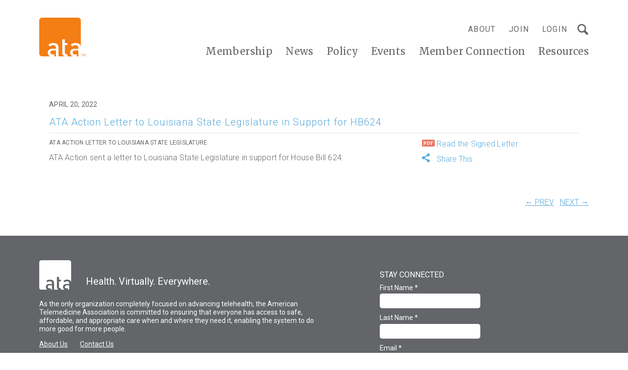

--- FILE ---
content_type: text/html; charset=UTF-8
request_url: https://www.americantelemed.org/policies/ata-action-letter-to-louisiana-state-legislature-in-support-for-hb624/
body_size: 15778
content:
<!doctype html>
<html class="no-js" lang="en-US">

	<head>
    <link rel="icon" href="https://www.americantelemed.org/wp-content/themes/ata-custom/favicon.ico?v=2" />
    <meta charset="UTF-8">
    <meta http-equiv="x-ua-compatible" content="ie=edge">
    <meta name="viewport" content="width=device-width, initial-scale=1">
    <meta name="description" content="">
    <meta name="format-detection" content="telephone=no"><!-- Removes auto phone number detection on iOS -->
    <!-- Yoast will do this for us <title>ATA Action Letter to Louisiana State Legislature in Support for HB624 - ATA</title> -->

		<link rel="stylesheet" href="https://use.fontawesome.com/releases/v5.8.2/css/all.css" integrity="sha384-oS3vJWv+0UjzBfQzYUhtDYW+Pj2yciDJxpsK1OYPAYjqT085Qq/1cq5FLXAZQ7Ay" crossorigin="anonymous">
    <!-- Javascript detection script -->
    <script>(function(H){H.className=H.className.replace(/\bno-js\b/,'js')})(document.documentElement)</script>

    <!-- Google Tag Manager -->
    <script>(function(w,d,s,l,i){w[l]=w[l]||[];w[l].push({'gtm.start':
    new Date().getTime(),event:'gtm.js'});var f=d.getElementsByTagName(s)[0],
    j=d.createElement(s),dl=l!='dataLayer'?'&l='+l:'';j.async=true;j.src=
    'https://www.googletagmanager.com/gtm.js?id='+i+dl;f.parentNode.insertBefore(j,f);
    })(window,document,'script','dataLayer','GTM-5MWGF6Q');</script>
    <!-- End Google Tag Manager -->

    <script type="text/javascript"> adroll_adv_id = "Y7Q2S5LW45D6BEBCYDEU5U"; adroll_pix_id = "TFYURAW2HFHLZMGVWF7GQB"; adroll_version = "2.0";  (function(w, d, e, o, a) { w.__adroll_loaded = true; w.adroll = w.adroll || []; w.adroll.f = [ 'setProperties', 'identify', 'track' ]; var roundtripUrl = "https://s.adroll.com/j/" + adroll_adv_id + "/roundtrip.js"; for (a = 0; a < w.adroll.f.length; a++) { w.adroll[w.adroll.f[a]] = w.adroll[w.adroll.f[a]] || (function(n) { return function() { w.adroll.push([ n, arguments ]) } })(w.adroll.f[a]) }  e = d.createElement('script'); o = d.getElementsByTagName('script')[0]; e.async = 1; e.src = roundtripUrl; o.parentNode.insertBefore(e, o); })(window, document); adroll.track("pageView"); </script>

    <meta name='robots' content='index, follow, max-image-preview:large, max-snippet:-1, max-video-preview:-1' />

	<!-- This site is optimized with the Yoast SEO plugin v26.7 - https://yoast.com/wordpress/plugins/seo/ -->
	<title>ATA Action Letter to Louisiana State Legislature in Support for HB624 - ATA</title>
	<link rel="canonical" href="https://www.americantelemed.org/policies/ata-action-letter-to-louisiana-state-legislature-in-support-for-hb624/" />
	<meta property="og:locale" content="en_US" />
	<meta property="og:type" content="article" />
	<meta property="og:title" content="ATA Action Letter to Louisiana State Legislature in Support for HB624 - ATA" />
	<meta property="og:description" content="ATA Action sent a letter to Louisiana State Legislature in support for House Bill 624." />
	<meta property="og:url" content="https://www.americantelemed.org/policies/ata-action-letter-to-louisiana-state-legislature-in-support-for-hb624/" />
	<meta property="og:site_name" content="ATA" />
	<meta property="article:publisher" content="https://www.facebook.com/AmericanTelemed" />
	<meta property="og:image" content="https://www.americantelemed.org/wp-content/uploads/2021/05/ata-social-share-1200x628-1-1.png" />
	<meta property="og:image:width" content="1200" />
	<meta property="og:image:height" content="628" />
	<meta property="og:image:type" content="image/png" />
	<meta name="twitter:card" content="summary_large_image" />
	<meta name="twitter:site" content="@AmericanTelemed" />
	<script type="application/ld+json" class="yoast-schema-graph">{"@context":"https://schema.org","@graph":[{"@type":"WebPage","@id":"https://www.americantelemed.org/policies/ata-action-letter-to-louisiana-state-legislature-in-support-for-hb624/","url":"https://www.americantelemed.org/policies/ata-action-letter-to-louisiana-state-legislature-in-support-for-hb624/","name":"ATA Action Letter to Louisiana State Legislature in Support for HB624 - ATA","isPartOf":{"@id":"https://www.americantelemed.org/#website"},"datePublished":"2022-04-20T18:18:08+00:00","breadcrumb":{"@id":"https://www.americantelemed.org/policies/ata-action-letter-to-louisiana-state-legislature-in-support-for-hb624/#breadcrumb"},"inLanguage":"en-US","potentialAction":[{"@type":"ReadAction","target":["https://www.americantelemed.org/policies/ata-action-letter-to-louisiana-state-legislature-in-support-for-hb624/"]}]},{"@type":"BreadcrumbList","@id":"https://www.americantelemed.org/policies/ata-action-letter-to-louisiana-state-legislature-in-support-for-hb624/#breadcrumb","itemListElement":[{"@type":"ListItem","position":1,"name":"Home","item":"https://www.americantelemed.org/"},{"@type":"ListItem","position":2,"name":"ATA Action Letter to Louisiana State Legislature in Support for HB624"}]},{"@type":"WebSite","@id":"https://www.americantelemed.org/#website","url":"https://www.americantelemed.org/","name":"ATA","description":"Telehealth is Health","publisher":{"@id":"https://www.americantelemed.org/#organization"},"potentialAction":[{"@type":"SearchAction","target":{"@type":"EntryPoint","urlTemplate":"https://www.americantelemed.org/?s={search_term_string}"},"query-input":{"@type":"PropertyValueSpecification","valueRequired":true,"valueName":"search_term_string"}}],"inLanguage":"en-US"},{"@type":"Organization","@id":"https://www.americantelemed.org/#organization","name":"American Telemedicine Association","url":"https://www.americantelemed.org/","logo":{"@type":"ImageObject","inLanguage":"en-US","@id":"https://www.americantelemed.org/#/schema/logo/image/","url":"https://www.americantelemed.org/wp-content/uploads/2021/05/ata-social-share-1200x628-1-1.png","contentUrl":"https://www.americantelemed.org/wp-content/uploads/2021/05/ata-social-share-1200x628-1-1.png","width":1200,"height":628,"caption":"American Telemedicine Association"},"image":{"@id":"https://www.americantelemed.org/#/schema/logo/image/"},"sameAs":["https://www.facebook.com/AmericanTelemed","https://x.com/AmericanTelemed","https://www.linkedin.com/groups/1353607/profile","https://www.youtube.com/user/ATATelemedicine/videos"]}]}</script>
	<!-- / Yoast SEO plugin. -->


<link rel='dns-prefetch' href='//js.hs-scripts.com' />
<link rel='dns-prefetch' href='//cdnjs.cloudflare.com' />
<link rel="alternate" title="oEmbed (JSON)" type="application/json+oembed" href="https://www.americantelemed.org/wp-json/oembed/1.0/embed?url=https%3A%2F%2Fwww.americantelemed.org%2Fpolicies%2Fata-action-letter-to-louisiana-state-legislature-in-support-for-hb624%2F" />
<link rel="alternate" title="oEmbed (XML)" type="text/xml+oembed" href="https://www.americantelemed.org/wp-json/oembed/1.0/embed?url=https%3A%2F%2Fwww.americantelemed.org%2Fpolicies%2Fata-action-letter-to-louisiana-state-legislature-in-support-for-hb624%2F&#038;format=xml" />
<style id='wp-img-auto-sizes-contain-inline-css' type='text/css'>
img:is([sizes=auto i],[sizes^="auto," i]){contain-intrinsic-size:3000px 1500px}
/*# sourceURL=wp-img-auto-sizes-contain-inline-css */
</style>
<style id='wp-emoji-styles-inline-css' type='text/css'>

	img.wp-smiley, img.emoji {
		display: inline !important;
		border: none !important;
		box-shadow: none !important;
		height: 1em !important;
		width: 1em !important;
		margin: 0 0.07em !important;
		vertical-align: -0.1em !important;
		background: none !important;
		padding: 0 !important;
	}
/*# sourceURL=wp-emoji-styles-inline-css */
</style>
<style id='wp-block-library-inline-css' type='text/css'>
:root{--wp-block-synced-color:#7a00df;--wp-block-synced-color--rgb:122,0,223;--wp-bound-block-color:var(--wp-block-synced-color);--wp-editor-canvas-background:#ddd;--wp-admin-theme-color:#007cba;--wp-admin-theme-color--rgb:0,124,186;--wp-admin-theme-color-darker-10:#006ba1;--wp-admin-theme-color-darker-10--rgb:0,107,160.5;--wp-admin-theme-color-darker-20:#005a87;--wp-admin-theme-color-darker-20--rgb:0,90,135;--wp-admin-border-width-focus:2px}@media (min-resolution:192dpi){:root{--wp-admin-border-width-focus:1.5px}}.wp-element-button{cursor:pointer}:root .has-very-light-gray-background-color{background-color:#eee}:root .has-very-dark-gray-background-color{background-color:#313131}:root .has-very-light-gray-color{color:#eee}:root .has-very-dark-gray-color{color:#313131}:root .has-vivid-green-cyan-to-vivid-cyan-blue-gradient-background{background:linear-gradient(135deg,#00d084,#0693e3)}:root .has-purple-crush-gradient-background{background:linear-gradient(135deg,#34e2e4,#4721fb 50%,#ab1dfe)}:root .has-hazy-dawn-gradient-background{background:linear-gradient(135deg,#faaca8,#dad0ec)}:root .has-subdued-olive-gradient-background{background:linear-gradient(135deg,#fafae1,#67a671)}:root .has-atomic-cream-gradient-background{background:linear-gradient(135deg,#fdd79a,#004a59)}:root .has-nightshade-gradient-background{background:linear-gradient(135deg,#330968,#31cdcf)}:root .has-midnight-gradient-background{background:linear-gradient(135deg,#020381,#2874fc)}:root{--wp--preset--font-size--normal:16px;--wp--preset--font-size--huge:42px}.has-regular-font-size{font-size:1em}.has-larger-font-size{font-size:2.625em}.has-normal-font-size{font-size:var(--wp--preset--font-size--normal)}.has-huge-font-size{font-size:var(--wp--preset--font-size--huge)}.has-text-align-center{text-align:center}.has-text-align-left{text-align:left}.has-text-align-right{text-align:right}.has-fit-text{white-space:nowrap!important}#end-resizable-editor-section{display:none}.aligncenter{clear:both}.items-justified-left{justify-content:flex-start}.items-justified-center{justify-content:center}.items-justified-right{justify-content:flex-end}.items-justified-space-between{justify-content:space-between}.screen-reader-text{border:0;clip-path:inset(50%);height:1px;margin:-1px;overflow:hidden;padding:0;position:absolute;width:1px;word-wrap:normal!important}.screen-reader-text:focus{background-color:#ddd;clip-path:none;color:#444;display:block;font-size:1em;height:auto;left:5px;line-height:normal;padding:15px 23px 14px;text-decoration:none;top:5px;width:auto;z-index:100000}html :where(.has-border-color){border-style:solid}html :where([style*=border-top-color]){border-top-style:solid}html :where([style*=border-right-color]){border-right-style:solid}html :where([style*=border-bottom-color]){border-bottom-style:solid}html :where([style*=border-left-color]){border-left-style:solid}html :where([style*=border-width]){border-style:solid}html :where([style*=border-top-width]){border-top-style:solid}html :where([style*=border-right-width]){border-right-style:solid}html :where([style*=border-bottom-width]){border-bottom-style:solid}html :where([style*=border-left-width]){border-left-style:solid}html :where(img[class*=wp-image-]){height:auto;max-width:100%}:where(figure){margin:0 0 1em}html :where(.is-position-sticky){--wp-admin--admin-bar--position-offset:var(--wp-admin--admin-bar--height,0px)}@media screen and (max-width:600px){html :where(.is-position-sticky){--wp-admin--admin-bar--position-offset:0px}}

/*# sourceURL=wp-block-library-inline-css */
</style><link rel='stylesheet' id='wc-blocks-style-css' href='https://www.americantelemed.org/wp-content/plugins/woocommerce/assets/client/blocks/wc-blocks.css?ver=wc-10.4.3' type='text/css' media='all' />
<style id='global-styles-inline-css' type='text/css'>
:root{--wp--preset--aspect-ratio--square: 1;--wp--preset--aspect-ratio--4-3: 4/3;--wp--preset--aspect-ratio--3-4: 3/4;--wp--preset--aspect-ratio--3-2: 3/2;--wp--preset--aspect-ratio--2-3: 2/3;--wp--preset--aspect-ratio--16-9: 16/9;--wp--preset--aspect-ratio--9-16: 9/16;--wp--preset--color--black: #000000;--wp--preset--color--cyan-bluish-gray: #abb8c3;--wp--preset--color--white: #ffffff;--wp--preset--color--pale-pink: #f78da7;--wp--preset--color--vivid-red: #cf2e2e;--wp--preset--color--luminous-vivid-orange: #ff6900;--wp--preset--color--luminous-vivid-amber: #fcb900;--wp--preset--color--light-green-cyan: #7bdcb5;--wp--preset--color--vivid-green-cyan: #00d084;--wp--preset--color--pale-cyan-blue: #8ed1fc;--wp--preset--color--vivid-cyan-blue: #0693e3;--wp--preset--color--vivid-purple: #9b51e0;--wp--preset--gradient--vivid-cyan-blue-to-vivid-purple: linear-gradient(135deg,rgb(6,147,227) 0%,rgb(155,81,224) 100%);--wp--preset--gradient--light-green-cyan-to-vivid-green-cyan: linear-gradient(135deg,rgb(122,220,180) 0%,rgb(0,208,130) 100%);--wp--preset--gradient--luminous-vivid-amber-to-luminous-vivid-orange: linear-gradient(135deg,rgb(252,185,0) 0%,rgb(255,105,0) 100%);--wp--preset--gradient--luminous-vivid-orange-to-vivid-red: linear-gradient(135deg,rgb(255,105,0) 0%,rgb(207,46,46) 100%);--wp--preset--gradient--very-light-gray-to-cyan-bluish-gray: linear-gradient(135deg,rgb(238,238,238) 0%,rgb(169,184,195) 100%);--wp--preset--gradient--cool-to-warm-spectrum: linear-gradient(135deg,rgb(74,234,220) 0%,rgb(151,120,209) 20%,rgb(207,42,186) 40%,rgb(238,44,130) 60%,rgb(251,105,98) 80%,rgb(254,248,76) 100%);--wp--preset--gradient--blush-light-purple: linear-gradient(135deg,rgb(255,206,236) 0%,rgb(152,150,240) 100%);--wp--preset--gradient--blush-bordeaux: linear-gradient(135deg,rgb(254,205,165) 0%,rgb(254,45,45) 50%,rgb(107,0,62) 100%);--wp--preset--gradient--luminous-dusk: linear-gradient(135deg,rgb(255,203,112) 0%,rgb(199,81,192) 50%,rgb(65,88,208) 100%);--wp--preset--gradient--pale-ocean: linear-gradient(135deg,rgb(255,245,203) 0%,rgb(182,227,212) 50%,rgb(51,167,181) 100%);--wp--preset--gradient--electric-grass: linear-gradient(135deg,rgb(202,248,128) 0%,rgb(113,206,126) 100%);--wp--preset--gradient--midnight: linear-gradient(135deg,rgb(2,3,129) 0%,rgb(40,116,252) 100%);--wp--preset--font-size--small: 13px;--wp--preset--font-size--medium: 20px;--wp--preset--font-size--large: 36px;--wp--preset--font-size--x-large: 42px;--wp--preset--spacing--20: 0.44rem;--wp--preset--spacing--30: 0.67rem;--wp--preset--spacing--40: 1rem;--wp--preset--spacing--50: 1.5rem;--wp--preset--spacing--60: 2.25rem;--wp--preset--spacing--70: 3.38rem;--wp--preset--spacing--80: 5.06rem;--wp--preset--shadow--natural: 6px 6px 9px rgba(0, 0, 0, 0.2);--wp--preset--shadow--deep: 12px 12px 50px rgba(0, 0, 0, 0.4);--wp--preset--shadow--sharp: 6px 6px 0px rgba(0, 0, 0, 0.2);--wp--preset--shadow--outlined: 6px 6px 0px -3px rgb(255, 255, 255), 6px 6px rgb(0, 0, 0);--wp--preset--shadow--crisp: 6px 6px 0px rgb(0, 0, 0);}:where(.is-layout-flex){gap: 0.5em;}:where(.is-layout-grid){gap: 0.5em;}body .is-layout-flex{display: flex;}.is-layout-flex{flex-wrap: wrap;align-items: center;}.is-layout-flex > :is(*, div){margin: 0;}body .is-layout-grid{display: grid;}.is-layout-grid > :is(*, div){margin: 0;}:where(.wp-block-columns.is-layout-flex){gap: 2em;}:where(.wp-block-columns.is-layout-grid){gap: 2em;}:where(.wp-block-post-template.is-layout-flex){gap: 1.25em;}:where(.wp-block-post-template.is-layout-grid){gap: 1.25em;}.has-black-color{color: var(--wp--preset--color--black) !important;}.has-cyan-bluish-gray-color{color: var(--wp--preset--color--cyan-bluish-gray) !important;}.has-white-color{color: var(--wp--preset--color--white) !important;}.has-pale-pink-color{color: var(--wp--preset--color--pale-pink) !important;}.has-vivid-red-color{color: var(--wp--preset--color--vivid-red) !important;}.has-luminous-vivid-orange-color{color: var(--wp--preset--color--luminous-vivid-orange) !important;}.has-luminous-vivid-amber-color{color: var(--wp--preset--color--luminous-vivid-amber) !important;}.has-light-green-cyan-color{color: var(--wp--preset--color--light-green-cyan) !important;}.has-vivid-green-cyan-color{color: var(--wp--preset--color--vivid-green-cyan) !important;}.has-pale-cyan-blue-color{color: var(--wp--preset--color--pale-cyan-blue) !important;}.has-vivid-cyan-blue-color{color: var(--wp--preset--color--vivid-cyan-blue) !important;}.has-vivid-purple-color{color: var(--wp--preset--color--vivid-purple) !important;}.has-black-background-color{background-color: var(--wp--preset--color--black) !important;}.has-cyan-bluish-gray-background-color{background-color: var(--wp--preset--color--cyan-bluish-gray) !important;}.has-white-background-color{background-color: var(--wp--preset--color--white) !important;}.has-pale-pink-background-color{background-color: var(--wp--preset--color--pale-pink) !important;}.has-vivid-red-background-color{background-color: var(--wp--preset--color--vivid-red) !important;}.has-luminous-vivid-orange-background-color{background-color: var(--wp--preset--color--luminous-vivid-orange) !important;}.has-luminous-vivid-amber-background-color{background-color: var(--wp--preset--color--luminous-vivid-amber) !important;}.has-light-green-cyan-background-color{background-color: var(--wp--preset--color--light-green-cyan) !important;}.has-vivid-green-cyan-background-color{background-color: var(--wp--preset--color--vivid-green-cyan) !important;}.has-pale-cyan-blue-background-color{background-color: var(--wp--preset--color--pale-cyan-blue) !important;}.has-vivid-cyan-blue-background-color{background-color: var(--wp--preset--color--vivid-cyan-blue) !important;}.has-vivid-purple-background-color{background-color: var(--wp--preset--color--vivid-purple) !important;}.has-black-border-color{border-color: var(--wp--preset--color--black) !important;}.has-cyan-bluish-gray-border-color{border-color: var(--wp--preset--color--cyan-bluish-gray) !important;}.has-white-border-color{border-color: var(--wp--preset--color--white) !important;}.has-pale-pink-border-color{border-color: var(--wp--preset--color--pale-pink) !important;}.has-vivid-red-border-color{border-color: var(--wp--preset--color--vivid-red) !important;}.has-luminous-vivid-orange-border-color{border-color: var(--wp--preset--color--luminous-vivid-orange) !important;}.has-luminous-vivid-amber-border-color{border-color: var(--wp--preset--color--luminous-vivid-amber) !important;}.has-light-green-cyan-border-color{border-color: var(--wp--preset--color--light-green-cyan) !important;}.has-vivid-green-cyan-border-color{border-color: var(--wp--preset--color--vivid-green-cyan) !important;}.has-pale-cyan-blue-border-color{border-color: var(--wp--preset--color--pale-cyan-blue) !important;}.has-vivid-cyan-blue-border-color{border-color: var(--wp--preset--color--vivid-cyan-blue) !important;}.has-vivid-purple-border-color{border-color: var(--wp--preset--color--vivid-purple) !important;}.has-vivid-cyan-blue-to-vivid-purple-gradient-background{background: var(--wp--preset--gradient--vivid-cyan-blue-to-vivid-purple) !important;}.has-light-green-cyan-to-vivid-green-cyan-gradient-background{background: var(--wp--preset--gradient--light-green-cyan-to-vivid-green-cyan) !important;}.has-luminous-vivid-amber-to-luminous-vivid-orange-gradient-background{background: var(--wp--preset--gradient--luminous-vivid-amber-to-luminous-vivid-orange) !important;}.has-luminous-vivid-orange-to-vivid-red-gradient-background{background: var(--wp--preset--gradient--luminous-vivid-orange-to-vivid-red) !important;}.has-very-light-gray-to-cyan-bluish-gray-gradient-background{background: var(--wp--preset--gradient--very-light-gray-to-cyan-bluish-gray) !important;}.has-cool-to-warm-spectrum-gradient-background{background: var(--wp--preset--gradient--cool-to-warm-spectrum) !important;}.has-blush-light-purple-gradient-background{background: var(--wp--preset--gradient--blush-light-purple) !important;}.has-blush-bordeaux-gradient-background{background: var(--wp--preset--gradient--blush-bordeaux) !important;}.has-luminous-dusk-gradient-background{background: var(--wp--preset--gradient--luminous-dusk) !important;}.has-pale-ocean-gradient-background{background: var(--wp--preset--gradient--pale-ocean) !important;}.has-electric-grass-gradient-background{background: var(--wp--preset--gradient--electric-grass) !important;}.has-midnight-gradient-background{background: var(--wp--preset--gradient--midnight) !important;}.has-small-font-size{font-size: var(--wp--preset--font-size--small) !important;}.has-medium-font-size{font-size: var(--wp--preset--font-size--medium) !important;}.has-large-font-size{font-size: var(--wp--preset--font-size--large) !important;}.has-x-large-font-size{font-size: var(--wp--preset--font-size--x-large) !important;}
/*# sourceURL=global-styles-inline-css */
</style>

<style id='classic-theme-styles-inline-css' type='text/css'>
/*! This file is auto-generated */
.wp-block-button__link{color:#fff;background-color:#32373c;border-radius:9999px;box-shadow:none;text-decoration:none;padding:calc(.667em + 2px) calc(1.333em + 2px);font-size:1.125em}.wp-block-file__button{background:#32373c;color:#fff;text-decoration:none}
/*# sourceURL=/wp-includes/css/classic-themes.min.css */
</style>
<link rel='stylesheet' id='io-notification-css' href='https://www.americantelemed.org/wp-content/plugins/io-notification/public/css/style.css?ver=1704363354' type='text/css' media='all' />
<link rel='stylesheet' id='woocommerce-layout-css' href='https://www.americantelemed.org/wp-content/plugins/woocommerce/assets/css/woocommerce-layout.css?ver=10.4.3' type='text/css' media='all' />
<link rel='stylesheet' id='woocommerce-smallscreen-css' href='https://www.americantelemed.org/wp-content/plugins/woocommerce/assets/css/woocommerce-smallscreen.css?ver=10.4.3' type='text/css' media='only screen and (max-width: 768px)' />
<link rel='stylesheet' id='woocommerce-general-css' href='https://www.americantelemed.org/wp-content/plugins/woocommerce/assets/css/woocommerce.css?ver=10.4.3' type='text/css' media='all' />
<style id='woocommerce-inline-inline-css' type='text/css'>
.woocommerce form .form-row .required { visibility: visible; }
/*# sourceURL=woocommerce-inline-inline-css */
</style>
<link rel='stylesheet' id='reset-css' href='https://cdnjs.cloudflare.com/ajax/libs/meyer-reset/2.0/reset.min.css?ver=6.9' type='text/css' media='all' />
<link rel='stylesheet' id='flexboxgrid-css' href='https://cdnjs.cloudflare.com/ajax/libs/flexboxgrid/6.3.1/flexboxgrid.min.css?ver=6.9' type='text/css' media='all' />
<link rel='stylesheet' id='main-css' href='https://www.americantelemed.org/wp-content/themes/ata-custom/public/css/style.css?ver=1719395351' type='text/css' media='all' />
<script type="text/javascript" src="https://www.americantelemed.org/wp-includes/js/jquery/jquery.min.js?ver=3.7.1" id="jquery-core-js"></script>
<script type="text/javascript" src="https://www.americantelemed.org/wp-includes/js/jquery/jquery-migrate.min.js?ver=3.4.1" id="jquery-migrate-js"></script>
<script type="text/javascript" src="https://cdnjs.cloudflare.com/ajax/libs/vee-validate/2.2.8/vee-validate.min.js?ver=2.2.8" id="vee-validate-js"></script>
<script type="text/javascript" src="https://www.americantelemed.org/wp-content/plugins/woocommerce/assets/js/jquery-blockui/jquery.blockUI.min.js?ver=2.7.0-wc.10.4.3" id="wc-jquery-blockui-js" defer="defer" data-wp-strategy="defer"></script>
<script type="text/javascript" id="wc-add-to-cart-js-extra">
/* <![CDATA[ */
var wc_add_to_cart_params = {"ajax_url":"/wp-admin/admin-ajax.php","wc_ajax_url":"/?wc-ajax=%%endpoint%%","i18n_view_cart":"View cart","cart_url":"https://www.americantelemed.org/cart/","is_cart":"","cart_redirect_after_add":"no"};
//# sourceURL=wc-add-to-cart-js-extra
/* ]]> */
</script>
<script type="text/javascript" src="https://www.americantelemed.org/wp-content/plugins/woocommerce/assets/js/frontend/add-to-cart.min.js?ver=10.4.3" id="wc-add-to-cart-js" defer="defer" data-wp-strategy="defer"></script>
<script type="text/javascript" src="https://www.americantelemed.org/wp-content/plugins/woocommerce/assets/js/js-cookie/js.cookie.min.js?ver=2.1.4-wc.10.4.3" id="wc-js-cookie-js" defer="defer" data-wp-strategy="defer"></script>
<script type="text/javascript" id="woocommerce-js-extra">
/* <![CDATA[ */
var woocommerce_params = {"ajax_url":"/wp-admin/admin-ajax.php","wc_ajax_url":"/?wc-ajax=%%endpoint%%","i18n_password_show":"Show password","i18n_password_hide":"Hide password"};
//# sourceURL=woocommerce-js-extra
/* ]]> */
</script>
<script type="text/javascript" src="https://www.americantelemed.org/wp-content/plugins/woocommerce/assets/js/frontend/woocommerce.min.js?ver=10.4.3" id="woocommerce-js" defer="defer" data-wp-strategy="defer"></script>
<link rel="https://api.w.org/" href="https://www.americantelemed.org/wp-json/" /><link rel="EditURI" type="application/rsd+xml" title="RSD" href="https://www.americantelemed.org/xmlrpc.php?rsd" />
<link rel='shortlink' href='https://www.americantelemed.org/?p=14904' />
			<!-- DO NOT COPY THIS SNIPPET! Start of Page Analytics Tracking for HubSpot WordPress plugin v11.3.37-->
			<script class="hsq-set-content-id" data-content-id="blog-post">
				var _hsq = _hsq || [];
				_hsq.push(["setContentType", "blog-post"]);
			</script>
			<!-- DO NOT COPY THIS SNIPPET! End of Page Analytics Tracking for HubSpot WordPress plugin -->
			<!-- Stream WordPress user activity plugin v4.1.1 -->
	<noscript><style>.woocommerce-product-gallery{ opacity: 1 !important; }</style></noscript>
	<style type="text/css">.recentcomments a{display:inline !important;padding:0 !important;margin:0 !important;}</style><link rel="icon" href="https://www.americantelemed.org/wp-content/uploads/2018/10/logo-ata.png" sizes="32x32" />
<link rel="icon" href="https://www.americantelemed.org/wp-content/uploads/2018/10/logo-ata.png" sizes="192x192" />
<link rel="apple-touch-icon" href="https://www.americantelemed.org/wp-content/uploads/2018/10/logo-ata.png" />
<meta name="msapplication-TileImage" content="https://www.americantelemed.org/wp-content/uploads/2018/10/logo-ata.png" />
		<style type="text/css" id="wp-custom-css">
			.io-hero-home .slide { padding: 198px 0 428px }
.page-template-page-news-landing .sidebar-section:last-of-type {
	display: none;
}		</style>
		  </head>

	<body class="wp-singular policies-template-default single single-policies postid-14904 wp-theme-ata-custom theme-ata-custom woocommerce-no-js">

    <!-- Google Tag Manager (noscript) -->
    <noscript><iframe src="https://www.googletagmanager.com/ns.html?id=GTM-5MWGF6Q"
    height="0" width="0" style="display:none;visibility:hidden"></iframe></noscript>
    <!-- End Google Tag Manager (noscript) -->

    <div class="footer-push">

        

		

  		<header class="main-header " role="banner">
        <div class="main-header-container">
          <div class="wrapper">
          	<div class="site-logo">
              <a class="site-logo-link" title="ATA - Home" href="https://www.americantelemed.org/">
                <img src="https://www.americantelemed.org/wp-content/themes/ata-custom/images/logo-ata.svg" alt="ATA">
              </a>
    				</div>

            <button class="main-menu-toggle mobile-only" aria-label="Open Menu"><span></span></button>

            <div class="navigation-wrapper">
              <nav class="utility-menu-container" role="navigation" aria-label="Utility Menu">
                <ul id="utility-menu" class="utility-menu"><li id="menu-item-68" class="desktop-only menu-item menu-item-type-post_type menu-item-object-page menu-item-has-children menu-item-68"><a href="https://www.americantelemed.org/about-us/">About</a>
<ul class="sub-menu">
	<li id="menu-item-571" class="menu-item menu-item-type-post_type menu-item-object-page menu-item-571"><a href="https://www.americantelemed.org/about-us/board-of-directors/">Board of Directors</a></li>
	<li id="menu-item-570" class="menu-item menu-item-type-post_type menu-item-object-page menu-item-570"><a href="https://www.americantelemed.org/about-us/staff/">Staff</a></li>
	<li id="menu-item-12873" class="menu-item menu-item-type-post_type menu-item-object-page menu-item-12873"><a href="https://www.americantelemed.org/about-us/advisory-group/">Advisory Group</a></li>
	<li id="menu-item-569" class="menu-item menu-item-type-post_type menu-item-object-page menu-item-569"><a href="https://www.americantelemed.org/about-us/past-presidents/">Past Presidents</a></li>
	<li id="menu-item-12874" class="menu-item menu-item-type-post_type menu-item-object-page menu-item-12874"><a href="https://www.americantelemed.org/about-us/fellows/">Fellows</a></li>
</ul>
</li>
<li id="menu-item-1908" class="sf-not-logged-in blue-mobile-only pipe-after-mobile-only menu-item menu-item-type-custom menu-item-object-custom menu-item-1908"><a href="https://info.americantelemed.org/inquire">Join</a></li>
<li id="menu-item-22544" class="menu-item menu-item-type-custom menu-item-object-custom menu-item-22544"><a href="https://membership.americantelemed.org/s/login/?startURL=%2Fidp%2Flogin%3Fapp%3D0spUf00000000Kz%26RelayState%3Dhttps%253A%252F%252Famericantelemed.connectedcommunity.org%252Fhome%252Fmemberhome%26binding%3DHttpPost%26inresponseto%3D_686d7f32-b390-424d-ac75-68f8d97f03d1">Login</a></li>
<li id="menu-item-2654" class="hidden menu-item menu-item-type-custom menu-item-object-custom menu-item-2654"><a href="#login-modal">Login</a></li>
</ul>                                <div class="site-search">
                  <form action="https://www.americantelemed.org/">
                    <input type="text" name="s" placeholder="Search...">
                    <span class="site-search-close"></span>
                    <input type="submit" value="s">
                  </form>
                  <a class="site-search-open"></a>
                </div>
              </nav>
              <nav class="site-menu" role="navigation" aria-label="Main Menu">
              	<ul id="main-menu" class="main-menu desktop"><li id="menu-item-56" class="menu-item menu-item-type-post_type menu-item-object-page menu-item-56"><a href="https://www.americantelemed.org/membership/">Membership</a></li>
<li id="menu-item-50" class="menu-item menu-item-type-post_type menu-item-object-page menu-item-has-children menu-item-50"><a href="https://www.americantelemed.org/news/">News</a>
<ul class="sub-menu">
	<li id="menu-item-17737" class="menu-item menu-item-type-post_type menu-item-object-page menu-item-17737"><a href="https://www.americantelemed.org/health-virtually-uncensored/">Podcast</a></li>
</ul>
</li>
<li id="menu-item-53" class="menu-item menu-item-type-post_type menu-item-object-page menu-item-has-children menu-item-53"><a href="https://www.americantelemed.org/policy/">Policy</a>
<ul class="sub-menu">
	<li id="menu-item-8006" class="menu-item menu-item-type-post_type menu-item-object-page menu-item-8006"><a href="https://www.americantelemed.org/policy/policy-council/">Policy Council</a></li>
	<li id="menu-item-693" class="menu-item menu-item-type-post_type menu-item-object-page menu-item-693"><a href="https://www.americantelemed.org/policy/federal-activity/">Federal Activity</a></li>
	<li id="menu-item-692" class="menu-item menu-item-type-post_type menu-item-object-page menu-item-692"><a href="https://www.americantelemed.org/policy/state-activity/">State Activity</a></li>
</ul>
</li>
<li id="menu-item-22546" class="menu-item menu-item-type-custom menu-item-object-custom menu-item-has-children menu-item-22546"><a href="https://americantelemed.connectedcommunity.org/events/calendar">Events</a>
<ul class="sub-menu">
	<li id="menu-item-655" class="menu-item menu-item-type-taxonomy menu-item-object-event_categories menu-item-655"><a href="https://www.americantelemed.org/event_categories/ata-conference/">Conferences</a></li>
	<li id="menu-item-3215" class="menu-item menu-item-type-taxonomy menu-item-object-event_categories menu-item-3215"><a href="https://www.americantelemed.org/event_categories/member-meetings/">Member Meetings</a></li>
	<li id="menu-item-4031" class="menu-item menu-item-type-taxonomy menu-item-object-event_categories menu-item-4031"><a href="https://www.americantelemed.org/event_categories/webinars/">Webinars</a></li>
</ul>
</li>
<li id="menu-item-22547" class="menu-item menu-item-type-custom menu-item-object-custom menu-item-22547"><a href="https://americantelemed.connectedcommunity.org/home">Member Connection</a></li>
<li id="menu-item-55" class="menu-item menu-item-type-post_type menu-item-object-page menu-item-has-children menu-item-55"><a href="https://www.americantelemed.org/resource/">Resources</a>
<ul class="sub-menu">
	<li id="menu-item-995" class="menu-item menu-item-type-post_type menu-item-object-page menu-item-995"><a href="https://www.americantelemed.org/resource/why-telemedicine/">Telehealth Basics</a></li>
	<li id="menu-item-998" class="menu-item menu-item-type-post_type menu-item-object-page menu-item-998"><a href="https://www.americantelemed.org/resource/research/">Research</a></li>
	<li id="menu-item-992" class="menu-item menu-item-type-post_type menu-item-object-page menu-item-992"><a href="https://www.americantelemed.org/resource/learning-development/">Practice Guidelines</a></li>
	<li id="menu-item-2480" class="menu-item menu-item-type-post_type menu-item-object-page menu-item-2480"><a href="https://www.americantelemed.org/resource/recorded-content/">Recorded Content</a></li>
</ul>
</li>
<li id="menu-item-9827" class="mobile-only menu-item menu-item-type-post_type menu-item-object-page menu-item-has-children menu-item-9827"><a href="https://www.americantelemed.org/about-us/">About</a>
<ul class="sub-menu">
	<li id="menu-item-9830" class="menu-item menu-item-type-post_type menu-item-object-page menu-item-9830"><a href="https://www.americantelemed.org/about-us/board-of-directors/">Board of Directors</a></li>
	<li id="menu-item-9831" class="menu-item menu-item-type-post_type menu-item-object-page menu-item-9831"><a href="https://www.americantelemed.org/about-us/staff/">Staff</a></li>
	<li id="menu-item-12871" class="menu-item menu-item-type-post_type menu-item-object-page menu-item-12871"><a href="https://www.americantelemed.org/about-us/advisory-group/">Advisory Group</a></li>
	<li id="menu-item-22554" class="menu-item menu-item-type-post_type menu-item-object-page menu-item-22554"><a href="https://www.americantelemed.org/about-us/clinician-council/">Clinician Council</a></li>
	<li id="menu-item-22551" class="menu-item menu-item-type-post_type menu-item-object-page menu-item-22551"><a href="https://www.americantelemed.org/about-us/leadership-council/">Leadership Council</a></li>
	<li id="menu-item-9832" class="menu-item menu-item-type-post_type menu-item-object-page menu-item-9832"><a href="https://www.americantelemed.org/about-us/past-presidents/">Past Presidents</a></li>
	<li id="menu-item-9828" class="menu-item menu-item-type-post_type menu-item-object-page menu-item-9828"><a href="https://www.americantelemed.org/about-us/fellows/">College of Fellows</a></li>
	<li id="menu-item-9829" class="menu-item menu-item-type-post_type menu-item-object-page menu-item-9829"><a href="https://www.americantelemed.org/about-us/partners/">Partners</a></li>
</ul>
</li>
</ul>              </nav>
                          </div>
          </div>
        </div>
              </header>
<main role="main">
  <br>
  <br>
  <br>
  
      <div class="wrapper">
      <article role="article">
        <section class="policy-preview p-20 ">
  <div class="row">
    <div class="col col-sm-8 col-xs-12 content-editor font-main">
      <p class="policy--preview--date uppercase bold-light">April 20, 2022</p>
              <h1 class="light-blue">ATA Action Letter to Louisiana State Legislature in Support for HB624</h1>
          </div>
    <div class="col col-sm-4 col-xs-12 flex flex-end"></div>
    <div class="col col-xs-12 m-t-10 m-b-10"><p class="policy-preview--divider"></p></div>
    <div class="col col-sm-8 col-xs-12">
              <div class="content-editor">
          <p class="policy-preview--subheadline uppercase bold-light font-main m-b-10">ATA Action Letter to Louisiana State Legislature</p>
        </div>
                    <div class="content-editor">
                      <div class="font-main">
            <p>ATA Action sent a letter to Louisiana State Legislature in support for House Bill 624.</p>
            </div>
                  </div>
        
          </div>
    <div class="col col-sm-4 col-xs-12 m-b-0 content-editor font-main policy-preview--actions">
                <p>
                          <a class="no-underline" href="https://www.americantelemed.org/wp-content/uploads/2022/04/2022-LA-HB-624-ATA-Letter.pdf" target="blank">
                <img class="lazy" data-src="https://www.americantelemed.org/wp-content/themes/ata-custom/images/icons/icon-pdf.svg">
                Read the Signed Letter              </a>
                      </p>
      
      
      <div class="social-sharing">
  <a class="no-underline social-sharing--open link" href="javascript:;"><svg id="Capa_1" style="enable-background:new 0 0 80 90;" version="1.1" viewBox="0 0 80 90" width="16px" xml:space="preserve" xmlns="http://www.w3.org/2000/svg" xmlns:xlink="http://www.w3.org/1999/xlink"><g><path d="M65,60c-3.436,0-6.592,1.168-9.121,3.112L29.783,47.455C29.914,46.654,30,45.837,30,45c0-0.839-0.086-1.654-0.217-2.456   l26.096-15.657C58.408,28.833,61.564,30,65,30c8.283,0,15-6.717,15-15S73.283,0,65,0S50,6.717,50,15   c0,0.837,0.086,1.654,0.219,2.455L24.123,33.112C21.594,31.168,18.438,30,15,30C6.717,30,0,36.717,0,45s6.717,15,15,15   c3.438,0,6.594-1.167,9.123-3.113l26.096,15.657C50.086,73.346,50,74.161,50,75c0,8.283,6.717,15,15,15s15-6.717,15-15   S73.283,60,65,60z"/></g><g/><g/><g/><g/><g/><g/><g/><g/><g/><g/><g/><g/><g/><g/><g/></svg> <span class="m-l-10">Share This</span></a>

  <div class="social-sharing--options">
    <a href="https://www.linkedin.com/shareArticle?mini=true&url=https://www.americantelemed.org/policies/ata-action-letter-to-louisiana-state-legislature-in-support-for-hb624/" class="social-sharing--link" data-site="linkedin">
      <svg version="1.1" xmlns="http://www.w3.org/2000/svg" xmlns:xlink="http://www.w3.org/1999/xlink" x="0px" y="0px"
   width="18.666px" height="17.843px" viewBox="0 0 18.666 17.843" enable-background="new 0 0 18.666 17.843" xml:space="preserve"><g><path fill="currentColor" d="M2.229,4.181c0.167-0.016,0.335-0.025,0.499-0.053
    C3.196,4.05,3.611,3.86,3.942,3.515C4.387,3.05,4.563,2.492,4.487,1.857c-0.094-0.779-0.493-1.35-1.222-1.66
    C2.72-0.037,2.151-0.049,1.58,0.089C1.104,0.208,0.705,0.448,0.406,0.84C0.074,1.28-0.043,1.781,0.014,2.325
    c0.056,0.54,0.287,0.992,0.707,1.342C1.156,4.031,1.672,4.167,2.229,4.181 M0.24,17.843h3.997V5.811H0.24V17.843z M10.455,5.812
    H6.457c0.039,4.015,0.002,8.021-0.004,12.029h4.002v-0.1c0-2.227-0.002-4.451,0.004-6.678c0-0.248,0.02-0.504,0.08-0.742
    c0.246-0.988,1.152-1.659,2.172-1.633c0.854,0.022,1.433,0.436,1.729,1.238c0.168,0.458,0.223,0.936,0.223,1.418
    c0.002,2.133,0.002,4.268,0.002,6.4c0,0.033,0.002,0.064,0.004,0.096h3.995v-0.1c0-2.213,0-4.428,0.002-6.642
    c0-0.42-0.01-0.84-0.062-1.258c-0.073-0.59-0.205-1.166-0.439-1.714c-0.514-1.198-1.371-2.021-2.631-2.4
    c-0.674-0.203-1.363-0.245-2.061-0.171c-0.609,0.065-1.178,0.246-1.695,0.574c-0.525,0.333-0.929,0.785-1.271,1.297
    c-0.012,0.02-0.026,0.038-0.051,0.071V5.812z"/></g></svg>    </a>
    <a href="http://twitter.com/share?via=AmericanTelemed&url=https://www.americantelemed.org/policies/ata-action-letter-to-louisiana-state-legislature-in-support-for-hb624/" class="social-sharing--link" data-site="twitter">
      <svg xmlns="http://www.w3.org/2000/svg" version="1.1" x="0px" y="0px" width="23px" height="20.868px" viewBox="0 0 23 20.868" enable-background="new 0 0 23 20.868" xml:space="preserve"><path fill="currentColor" d="M22.95 3.376c-0.859 0.41-1.779 0.673-2.723 0.783 -0.001-0.003-0.001-0.006-0.002-0.01 0.925-0.549 1.657-1.407 2.014-2.478 -0.907 0.541-1.905 0.89-2.936 1.07 -0.843-0.887-2.024-1.447-3.344-1.447 -2.55 0-4.617 2.067-4.617 4.617 0 0.32 0.033 0.63 0.094 0.93 -3.65-0.16-7.083-1.816-9.456-4.618C1.579 2.913 1.365 3.695 1.36 4.493c0 1.558 0.779 2.93 1.965 3.761C2.639 8.214 1.968 8.031 1.367 7.695c0 0.022-0.007 0.044-0.007 0.068 0 2.214 1.567 4.062 3.65 4.497 -0.683 0.164-1.398 0.189-2.096 0.023 0.568 1.945 2.347 3.283 4.372 3.295 -1.618 1.174-3.602 1.875-5.754 1.875C1.037 17.45 0.54 17.409 0.05 17.331c6.041 4.061 14.229 2.453 18.286-3.59 2.548-3.789 2.233-7.878 2.231-7.903C21.504 5.19 22.32 4.363 22.95 3.376z"/></svg>    </a>
    <a href="http://www.facebook.com/sharer.php?u=https://www.americantelemed.org/policies/ata-action-letter-to-louisiana-state-legislature-in-support-for-hb624/" class="social-sharing--link" data-site="facebook">   
      <svg version="1.1" xmlns="http://www.w3.org/2000/svg" xmlns:xlink="http://www.w3.org/1999/xlink" x="0px" y="0px"
   width="9.97px" height="18.798px" viewBox="0 0 9.97 18.798" enable-background="new 0 0 9.97 18.798" xml:space="preserve"><g><path fill="currentColor" d="M6.955,8.944v1.363c0,2.729-0.004,5.459,0.004,8.188
    c0,0.229-0.053,0.304-0.293,0.302c-1.217-0.013-2.432-0.013-3.649,0c-0.248,0.001-0.314-0.073-0.314-0.317
    c0.008-3.053,0.004-6.105,0.004-9.158V8.959c-0.1-0.006-0.189-0.014-0.278-0.014C1.705,8.944,0.982,8.938,0.261,8.948
    C0.056,8.951-0.002,8.879,0,8.681C0.009,7.78,0.009,6.88,0,5.977c-0.002-0.201,0.062-0.264,0.264-0.262
    c0.798,0.008,1.597,0.003,2.429,0.003c0.006-0.101,0.014-0.19,0.014-0.279c0.002-0.518,0.005-1.038,0-1.557
    C2.693,2.02,3.971,0.497,5.712,0.11c0.293-0.065,0.599-0.098,0.899-0.102C7.514-0.005,8.414,0,9.316,0.006
    c0.176,0,0.352,0.022,0.525,0.056c0.049,0.009,0.117,0.096,0.117,0.147c0.008,0.969,0.004,1.939,0.008,2.908
    c0.001,0.17-0.104,0.164-0.221,0.164C9.264,3.28,8.777,3.286,8.293,3.279c-0.65-0.01-1.284,0.643-1.336,1.317
    c-0.02,0.27,0.011,0.544-0.006,0.815C6.937,5.642,7.012,5.726,7.253,5.723c0.815-0.012,1.632,0.002,2.448-0.009
    C9.918,5.711,9.973,5.78,9.97,5.988c-0.011,0.901-0.011,1.803,0,2.704c0.004,0.207-0.063,0.259-0.261,0.256
    c-0.801-0.01-1.6-0.004-2.398-0.004H6.955z"/></g></svg>    </a>
          <a href="mailto:?subject=ATA Action Letter to Louisiana State Legislature in Support for HB624&body=https://www.americantelemed.org/policies/ata-action-letter-to-louisiana-state-legislature-in-support-for-hb624/" class="social-sharing--link" data-site="email">
        <svg fill="currentColor" version="1.1" xmlns="http://www.w3.org/2000/svg" xmlns:xlink="http://www.w3.org/1999/xlink" x="0px" y="0px" width="29.906px" height="20px" viewBox="291.047 194.638 29.906 20" enable-background="new 291.047 194.638 29.906 20" xml:space="preserve"><g><path d="M306.038,206.633h0.007c0.225,0,0.448-0.065,0.628-0.185l0.049-0.031c0.011-0.008,0.021-0.014,0.033-0.021l0.569-0.471
    l13.598-11.221c-0.028-0.039-0.076-0.065-0.127-0.065h-29.59c-0.037,0-0.071,0.013-0.098,0.036l14.227,11.726
    C305.513,206.548,305.769,206.633,306.038,206.633z M291.047,196.228v16.633l10.191-8.233L291.047,196.228z M310.772,204.684
    l10.181,8.181v-16.582L310.772,204.684z M307.536,207.354c-0.406,0.333-0.937,0.517-1.494,0.517c-0.56,0-1.09-0.183-1.495-0.514
    l-2.334-1.926l-11.167,9.02v0.028c0,0.086,0.074,0.158,0.16,0.158h29.589c0.085,0,0.157-0.072,0.157-0.158v-0.027l-11.156-8.964
    L307.536,207.354z"/></g></svg>      </a>
      </div>
</div>    </div>
  </div>
</section>	<div class="prev-next-links text-right uppercase no-underline font-main font-regular content-editor">
	  <a href="https://www.americantelemed.org/policies/ata-action-letter-to-colorado-state-legislature-in-support-for-sb-22-077/" rel="prev">← Prev</a>&nbsp; &nbsp;<a href="https://www.americantelemed.org/policies/ata-action-letter-to-colorado-state-legislature-commenting-on-sb-22-181/" rel="next">Next →</a>	</div>
      </article>

          </div>
  </main>

</div>
<footer class="main-footer footer" role="contentinfo">
	<div class="wrapper">
		<div class="footer--top p-t-50 p-b-15 flex space-between">
			<div class="footer--content">
				<div class="flex flex-column">
					<div class="footer--content--top flex flex-wrap align-bottom m-b-20">
						<img class="m-r-30" src="https://www.americantelemed.org/wp-content/uploads/2018/10/ata-logo-white.svg" alt="">
						<h3 class="p-b-5">Health. Virtually. Everywhere.</h3>
					</div>
					<div class="editor-content">
						<p><span style="font-size: 14px;">As the only organization completely focused on advancing telehealth, the American Telemedicine Association is committed to ensuring that everyone has access to safe, affordable, and appropriate care when and where they need it, enabling the system to do more good for more people.</span></p>
					</div>

				</div>
				<div class="footer--navigation m-t-15 flex">
					<ul id="footer-menu" class="footer-menu p-r-5"><li id="menu-item-12694" class="menu-item menu-item-type-post_type menu-item-object-page menu-item-12694"><a href="https://www.americantelemed.org/about-us/">About Us</a></li>
<li id="menu-item-12695" class="menu-item menu-item-type-post_type menu-item-object-page menu-item-12695"><a href="https://www.americantelemed.org/contact-us/">Contact Us</a></li>
</ul>				</div>
			</div>
			<div class="footer--form m-t-20">
				<div class="editor-content">
					<p>STAY CONNECTED</p>
				</div>
				<div class="footer--form--hubspot m-t-10">
					
						<script>
							window.hsFormsOnReady = window.hsFormsOnReady || [];
							window.hsFormsOnReady.push(()=>{
								hbspt.forms.create({
									portalId: 5096139,
									formId: "bfa4629f-b14b-45ab-808f-c8f34356c5fd",
									target: "#hbspt-form-1768993830000-4696136186",
									region: "na1",
									
							})});
						</script>
						<div class="hbspt-form" id="hbspt-form-1768993830000-4696136186"></div>				</div>
				<div class="mobile-only flex m-t-15">
					<div class="company-social flex flex-wrap align-center"><span class=" company-social--follow-us bolder">Follow Us</span><a href="https://twitter.com/AmericanTelemed"><svg xmlns="http://www.w3.org/2000/svg" version="1.1" x="0px" y="0px" width="23px" height="20.868px" viewBox="0 0 23 20.868" enable-background="new 0 0 23 20.868" xml:space="preserve"><path fill="currentColor" d="M22.95 3.376c-0.859 0.41-1.779 0.673-2.723 0.783 -0.001-0.003-0.001-0.006-0.002-0.01 0.925-0.549 1.657-1.407 2.014-2.478 -0.907 0.541-1.905 0.89-2.936 1.07 -0.843-0.887-2.024-1.447-3.344-1.447 -2.55 0-4.617 2.067-4.617 4.617 0 0.32 0.033 0.63 0.094 0.93 -3.65-0.16-7.083-1.816-9.456-4.618C1.579 2.913 1.365 3.695 1.36 4.493c0 1.558 0.779 2.93 1.965 3.761C2.639 8.214 1.968 8.031 1.367 7.695c0 0.022-0.007 0.044-0.007 0.068 0 2.214 1.567 4.062 3.65 4.497 -0.683 0.164-1.398 0.189-2.096 0.023 0.568 1.945 2.347 3.283 4.372 3.295 -1.618 1.174-3.602 1.875-5.754 1.875C1.037 17.45 0.54 17.409 0.05 17.331c6.041 4.061 14.229 2.453 18.286-3.59 2.548-3.789 2.233-7.878 2.231-7.903C21.504 5.19 22.32 4.363 22.95 3.376z"/></svg></a><a href="https://www.linkedin.com/company/americantelemed"><svg version="1.1" xmlns="http://www.w3.org/2000/svg" xmlns:xlink="http://www.w3.org/1999/xlink" x="0px" y="0px"
   width="18.666px" height="17.843px" viewBox="0 0 18.666 17.843" enable-background="new 0 0 18.666 17.843" xml:space="preserve"><g><path fill="currentColor" d="M2.229,4.181c0.167-0.016,0.335-0.025,0.499-0.053
    C3.196,4.05,3.611,3.86,3.942,3.515C4.387,3.05,4.563,2.492,4.487,1.857c-0.094-0.779-0.493-1.35-1.222-1.66
    C2.72-0.037,2.151-0.049,1.58,0.089C1.104,0.208,0.705,0.448,0.406,0.84C0.074,1.28-0.043,1.781,0.014,2.325
    c0.056,0.54,0.287,0.992,0.707,1.342C1.156,4.031,1.672,4.167,2.229,4.181 M0.24,17.843h3.997V5.811H0.24V17.843z M10.455,5.812
    H6.457c0.039,4.015,0.002,8.021-0.004,12.029h4.002v-0.1c0-2.227-0.002-4.451,0.004-6.678c0-0.248,0.02-0.504,0.08-0.742
    c0.246-0.988,1.152-1.659,2.172-1.633c0.854,0.022,1.433,0.436,1.729,1.238c0.168,0.458,0.223,0.936,0.223,1.418
    c0.002,2.133,0.002,4.268,0.002,6.4c0,0.033,0.002,0.064,0.004,0.096h3.995v-0.1c0-2.213,0-4.428,0.002-6.642
    c0-0.42-0.01-0.84-0.062-1.258c-0.073-0.59-0.205-1.166-0.439-1.714c-0.514-1.198-1.371-2.021-2.631-2.4
    c-0.674-0.203-1.363-0.245-2.061-0.171c-0.609,0.065-1.178,0.246-1.695,0.574c-0.525,0.333-0.929,0.785-1.271,1.297
    c-0.012,0.02-0.026,0.038-0.051,0.071V5.812z"/></g></svg></a><a href="https://www.youtube.com/channel/UCZmuHiOH6Op6VDovE8dPJSA"><svg version="1.1" id="Layer_1" xmlns="http://www.w3.org/2000/svg" xmlns:xlink="http://www.w3.org/1999/xlink" x="0px" y="0px"
   width="21.216px" height="14.915px" viewBox="0 0 21.216 14.915" enable-background="new 0 0 21.216 14.915" xml:space="preserve"><g><defs><rect id="SVGID_1_" width="21.216" height="14.915"/></defs><clipPath id="SVGID_2_"><use xlink:href="#SVGID_1_"  overflow="visible"/></clipPath><path clip-path="url(#SVGID_2_)" fill="currentColor" d="M14.145,7.236c-1.918-1.001-3.814-1.99-5.722-2.986v5.952
    C10.33,9.213,12.225,8.23,14.145,7.236 M10.735,14.915c-1.112-0.018-2.095-0.026-3.076-0.047c-0.937-0.021-1.873-0.05-2.81-0.083
    c-0.756-0.027-1.511-0.065-2.258-0.204c-0.6-0.111-1.13-0.357-1.553-0.812c-0.279-0.3-0.437-0.668-0.568-1.048
    c-0.175-0.506-0.273-1.027-0.31-1.561c-0.052-0.745-0.126-1.49-0.139-2.235c-0.023-1.303-0.047-2.608,0.039-3.91
    c0.039-0.6,0.088-1.2,0.162-1.797C0.295,2.646,0.45,2.092,0.727,1.583C1.112,0.877,1.729,0.467,2.504,0.31
    c0.375-0.076,0.759-0.106,1.142-0.126C4.598,0.133,5.55,0.096,6.504,0.059c0.46-0.018,0.919-0.026,1.38-0.031
    C9.032,0.016,10.18,0,11.328,0c0.912,0.001,1.825,0.021,2.737,0.041c0.644,0.014,1.286,0.031,1.928,0.062
    c0.78,0.039,1.56,0.081,2.338,0.143c0.735,0.059,1.365,0.356,1.865,0.908c0.256,0.282,0.405,0.624,0.53,0.977
    c0.188,0.525,0.289,1.067,0.328,1.62c0.053,0.741,0.129,1.483,0.14,2.225c0.021,1.348,0.052,2.697-0.05,4.042
    c-0.041,0.557-0.082,1.112-0.15,1.663c-0.068,0.544-0.217,1.072-0.466,1.562c-0.384,0.756-1.021,1.189-1.835,1.352
    c-0.395,0.079-0.803,0.106-1.205,0.128c-0.977,0.052-1.954,0.089-2.932,0.125c-0.514,0.02-1.03,0.024-1.545,0.033
    C12.21,14.894,11.407,14.905,10.735,14.915"/></g></svg></a></div>				</div>
			</div>
		</div>

		<div class="footer--contact-and-copyright flex space-between  m-b-10">
			<div class="footer--contact-and-copyright--content flex flex-wrap flex-column">
				<p class="m-b-5 bolder">The American Telemedicine Association</p>
				<div class="footer--contact-and-copyright--content--address flex">
					<p class="font-light">601 13th St NW, 12th Floor Washington, DC 20005</p>
					<p class="desktop-only m-r-10 m-l-10 font-light">|</p>
					<p><a class="no-decoration font-light" href="/#" target=""></a></p>
				</div>
				<div class="footer--copyright--mobile mobile-only m-t-15"><p><span style="font-size: 12px;">© 2026 ATA. All rights reserved      |      <a href="https://www.americantelemed.org/privacy-policy/">Privacy Policy</a></span></p>
</div>
			</div>
			<div class="footer--contact-and-copyright--socials desktop-only">
				<div class="company-social flex flex-wrap align-center"><span class=" company-social--follow-us bolder">Follow Us</span><a href="https://twitter.com/AmericanTelemed"><svg xmlns="http://www.w3.org/2000/svg" version="1.1" x="0px" y="0px" width="23px" height="20.868px" viewBox="0 0 23 20.868" enable-background="new 0 0 23 20.868" xml:space="preserve"><path fill="currentColor" d="M22.95 3.376c-0.859 0.41-1.779 0.673-2.723 0.783 -0.001-0.003-0.001-0.006-0.002-0.01 0.925-0.549 1.657-1.407 2.014-2.478 -0.907 0.541-1.905 0.89-2.936 1.07 -0.843-0.887-2.024-1.447-3.344-1.447 -2.55 0-4.617 2.067-4.617 4.617 0 0.32 0.033 0.63 0.094 0.93 -3.65-0.16-7.083-1.816-9.456-4.618C1.579 2.913 1.365 3.695 1.36 4.493c0 1.558 0.779 2.93 1.965 3.761C2.639 8.214 1.968 8.031 1.367 7.695c0 0.022-0.007 0.044-0.007 0.068 0 2.214 1.567 4.062 3.65 4.497 -0.683 0.164-1.398 0.189-2.096 0.023 0.568 1.945 2.347 3.283 4.372 3.295 -1.618 1.174-3.602 1.875-5.754 1.875C1.037 17.45 0.54 17.409 0.05 17.331c6.041 4.061 14.229 2.453 18.286-3.59 2.548-3.789 2.233-7.878 2.231-7.903C21.504 5.19 22.32 4.363 22.95 3.376z"/></svg></a><a href="https://www.linkedin.com/company/americantelemed"><svg version="1.1" xmlns="http://www.w3.org/2000/svg" xmlns:xlink="http://www.w3.org/1999/xlink" x="0px" y="0px"
   width="18.666px" height="17.843px" viewBox="0 0 18.666 17.843" enable-background="new 0 0 18.666 17.843" xml:space="preserve"><g><path fill="currentColor" d="M2.229,4.181c0.167-0.016,0.335-0.025,0.499-0.053
    C3.196,4.05,3.611,3.86,3.942,3.515C4.387,3.05,4.563,2.492,4.487,1.857c-0.094-0.779-0.493-1.35-1.222-1.66
    C2.72-0.037,2.151-0.049,1.58,0.089C1.104,0.208,0.705,0.448,0.406,0.84C0.074,1.28-0.043,1.781,0.014,2.325
    c0.056,0.54,0.287,0.992,0.707,1.342C1.156,4.031,1.672,4.167,2.229,4.181 M0.24,17.843h3.997V5.811H0.24V17.843z M10.455,5.812
    H6.457c0.039,4.015,0.002,8.021-0.004,12.029h4.002v-0.1c0-2.227-0.002-4.451,0.004-6.678c0-0.248,0.02-0.504,0.08-0.742
    c0.246-0.988,1.152-1.659,2.172-1.633c0.854,0.022,1.433,0.436,1.729,1.238c0.168,0.458,0.223,0.936,0.223,1.418
    c0.002,2.133,0.002,4.268,0.002,6.4c0,0.033,0.002,0.064,0.004,0.096h3.995v-0.1c0-2.213,0-4.428,0.002-6.642
    c0-0.42-0.01-0.84-0.062-1.258c-0.073-0.59-0.205-1.166-0.439-1.714c-0.514-1.198-1.371-2.021-2.631-2.4
    c-0.674-0.203-1.363-0.245-2.061-0.171c-0.609,0.065-1.178,0.246-1.695,0.574c-0.525,0.333-0.929,0.785-1.271,1.297
    c-0.012,0.02-0.026,0.038-0.051,0.071V5.812z"/></g></svg></a><a href="https://www.youtube.com/channel/UCZmuHiOH6Op6VDovE8dPJSA"><svg version="1.1" id="Layer_1" xmlns="http://www.w3.org/2000/svg" xmlns:xlink="http://www.w3.org/1999/xlink" x="0px" y="0px"
   width="21.216px" height="14.915px" viewBox="0 0 21.216 14.915" enable-background="new 0 0 21.216 14.915" xml:space="preserve"><g><defs><rect id="SVGID_1_" width="21.216" height="14.915"/></defs><clipPath id="SVGID_2_"><use xlink:href="#SVGID_1_"  overflow="visible"/></clipPath><path clip-path="url(#SVGID_2_)" fill="currentColor" d="M14.145,7.236c-1.918-1.001-3.814-1.99-5.722-2.986v5.952
    C10.33,9.213,12.225,8.23,14.145,7.236 M10.735,14.915c-1.112-0.018-2.095-0.026-3.076-0.047c-0.937-0.021-1.873-0.05-2.81-0.083
    c-0.756-0.027-1.511-0.065-2.258-0.204c-0.6-0.111-1.13-0.357-1.553-0.812c-0.279-0.3-0.437-0.668-0.568-1.048
    c-0.175-0.506-0.273-1.027-0.31-1.561c-0.052-0.745-0.126-1.49-0.139-2.235c-0.023-1.303-0.047-2.608,0.039-3.91
    c0.039-0.6,0.088-1.2,0.162-1.797C0.295,2.646,0.45,2.092,0.727,1.583C1.112,0.877,1.729,0.467,2.504,0.31
    c0.375-0.076,0.759-0.106,1.142-0.126C4.598,0.133,5.55,0.096,6.504,0.059c0.46-0.018,0.919-0.026,1.38-0.031
    C9.032,0.016,10.18,0,11.328,0c0.912,0.001,1.825,0.021,2.737,0.041c0.644,0.014,1.286,0.031,1.928,0.062
    c0.78,0.039,1.56,0.081,2.338,0.143c0.735,0.059,1.365,0.356,1.865,0.908c0.256,0.282,0.405,0.624,0.53,0.977
    c0.188,0.525,0.289,1.067,0.328,1.62c0.053,0.741,0.129,1.483,0.14,2.225c0.021,1.348,0.052,2.697-0.05,4.042
    c-0.041,0.557-0.082,1.112-0.15,1.663c-0.068,0.544-0.217,1.072-0.466,1.562c-0.384,0.756-1.021,1.189-1.835,1.352
    c-0.395,0.079-0.803,0.106-1.205,0.128c-0.977,0.052-1.954,0.089-2.932,0.125c-0.514,0.02-1.03,0.024-1.545,0.033
    C12.21,14.894,11.407,14.905,10.735,14.915"/></g></svg></a></div>			</div>
		</div>

		<div class="footer--bottom flex flex-wrap">
			<div class="editor-content">
				<div class="desktop-only"><p><span style="font-size: 12px;">© 2026 ATA. All rights reserved      |      <a href="https://www.americantelemed.org/privacy-policy/">Privacy Policy</a></span></p>
</div>
			</div>
			<div class="editor-content">
				<p><span style="font-size: 12px;"><img loading="lazy" decoding="async" src="https://www.americantelemed.org/wp-content/themes/ata-custom/images/icons/icon-membership-badge-white.png" width="23" height="20" alt="Membership Badge Icon" title="Membership Badge Icon">  Denotes Member Only Content</span></p>
			</div>
		</div>
	</div>

	  <div class="login-modal-container">
    <a data-io-modal-open="#login-modal"></a>
    <a data-io-modal-open="#join-modal"></a>
    <div id="login-modal" class="modal"><div class="content-editor"><div style="text-align: center;">MORE THAN AN INDUSTRY ASSOCIATION</div>
<h3 class="orange h2" style="text-align: center;">A Cause With a Shared Mission</h3>
<p style="text-align: center;">For access to member content, JOIN our ranks.</p>
<p style="text-align: center;">We are the largest network of academic medical centers, hospitals, delivery systems, health insurance organizations, employer organizations, researchers, and technology suppliers focused on catalyzing telehealth.</p>
<p style="text-align: center;"><a class="button button-normal font-main text-transform- " href="https://info.americantelemed.org/inquiry" target="">Join us</a>   <a class="button button-orange font-main text-transform- " href="https://www.americantelemed.org/login/" target="">Login</a></p>
<p>&nbsp;</p>
</div></div>
    <div id="join-modal" class="modal"><div class="content-editor"><div style="text-align: center;">MORE THAN AN INDUSTRY ASSOCIATION</div>
<h3 class="orange h2" style="text-align: center;">A Cause With a Shared Mission</h3>
<p style="text-align: center;">For access to member content, JOIN our ranks.</p>
<p style="text-align: center;">We are the largest network of academic medical centers, hospitals, delivery systems, health insurance organizations, employer organizations, researchers, and technology suppliers focused on catalyzing telehealth.</p>
<p style="text-align: center;"><a class="button button-normal font-main text-transform- " href="https://info.americantelemed.org/inquiry" target="">Join us</a>   <a class="button button-orange font-main text-transform- " href="https://www.americantelemed.org/login/" target="">Login</a></p>
</div></div>
  </div>
</footer>
<script>
(function(){
	var s = document.createElement('script');
	var h = document.querySelector('head') || document.body;
	s.src = 'https://acsbapp.com/apps/app/dist/js/app.js';
	s.async = true;
	s.onload = function(){
		acsbJS.init();
	};
	h.appendChild(s);
})();
</script>
<script type="speculationrules">
{"prefetch":[{"source":"document","where":{"and":[{"href_matches":"/*"},{"not":{"href_matches":["/wp-*.php","/wp-admin/*","/wp-content/uploads/*","/wp-content/*","/wp-content/plugins/*","/wp-content/themes/ata-custom/*","/*\\?(.+)"]}},{"not":{"selector_matches":"a[rel~=\"nofollow\"]"}},{"not":{"selector_matches":".no-prefetch, .no-prefetch a"}}]},"eagerness":"conservative"}]}
</script>
	<script type='text/javascript'>
		(function () {
			var c = document.body.className;
			c = c.replace(/woocommerce-no-js/, 'woocommerce-js');
			document.body.className = c;
		})();
	</script>
	<script type="text/javascript" src="https://cdnjs.cloudflare.com/ajax/libs/vue/2.5.13/vue.js?ver=6.9" id="vue-js"></script>
<script type="text/javascript" id="io-main-js-extra">
/* <![CDATA[ */
var io_obj = {"ajax_url":"https://www.americantelemed.org/wp-admin/admin-ajax.php","sound":"https://www.americantelemed.org/wp-content/themes/ata-custom/resources/assets/sound.wav"};
//# sourceURL=io-main-js-extra
/* ]]> */
</script>
<script type="text/javascript" src="https://www.americantelemed.org/wp-content/themes/ata-custom/public/js/main.js?ver=1704363233" id="io-main-js"></script>
<script type="text/javascript" id="io-notification-js-extra">
/* <![CDATA[ */
var cookie_hash = "io_notification_5cc322740465b";
//# sourceURL=io-notification-js-extra
/* ]]> */
</script>
<script type="text/javascript" src="https://www.americantelemed.org/wp-content/plugins/io-notification/public/js/main.js?ver=1704363355" id="io-notification-js"></script>
<script type="text/javascript" id="leadin-script-loader-js-js-extra">
/* <![CDATA[ */
var leadin_wordpress = {"userRole":"visitor","pageType":"post","leadinPluginVersion":"11.3.37"};
//# sourceURL=leadin-script-loader-js-js-extra
/* ]]> */
</script>
<script type="text/javascript" src="https://js.hs-scripts.com/5096139.js?integration=WordPress&amp;ver=11.3.37" id="leadin-script-loader-js-js"></script>
<script type="text/javascript" src="https://www.americantelemed.org/wp-content/plugins/woocommerce/assets/js/sourcebuster/sourcebuster.min.js?ver=10.4.3" id="sourcebuster-js-js"></script>
<script type="text/javascript" id="wc-order-attribution-js-extra">
/* <![CDATA[ */
var wc_order_attribution = {"params":{"lifetime":1.0e-5,"session":30,"base64":false,"ajaxurl":"https://www.americantelemed.org/wp-admin/admin-ajax.php","prefix":"wc_order_attribution_","allowTracking":true},"fields":{"source_type":"current.typ","referrer":"current_add.rf","utm_campaign":"current.cmp","utm_source":"current.src","utm_medium":"current.mdm","utm_content":"current.cnt","utm_id":"current.id","utm_term":"current.trm","utm_source_platform":"current.plt","utm_creative_format":"current.fmt","utm_marketing_tactic":"current.tct","session_entry":"current_add.ep","session_start_time":"current_add.fd","session_pages":"session.pgs","session_count":"udata.vst","user_agent":"udata.uag"}};
//# sourceURL=wc-order-attribution-js-extra
/* ]]> */
</script>
<script type="text/javascript" src="https://www.americantelemed.org/wp-content/plugins/woocommerce/assets/js/frontend/order-attribution.min.js?ver=10.4.3" id="wc-order-attribution-js"></script>
<script type="text/javascript" defer src="https://js.hsforms.net/forms/embed/v2.js?ver=11.3.37" id="leadin-forms-v2-js"></script>
<script type="text/javascript" src="https://www.americantelemed.org/wp-content/themes/ata-custom/public/js/login-modal.js?ver=6.9" id="login-modal-js"></script>
<script id="wp-emoji-settings" type="application/json">
{"baseUrl":"https://s.w.org/images/core/emoji/17.0.2/72x72/","ext":".png","svgUrl":"https://s.w.org/images/core/emoji/17.0.2/svg/","svgExt":".svg","source":{"concatemoji":"https://www.americantelemed.org/wp-includes/js/wp-emoji-release.min.js?ver=6.9"}}
</script>
<script type="module">
/* <![CDATA[ */
/*! This file is auto-generated */
const a=JSON.parse(document.getElementById("wp-emoji-settings").textContent),o=(window._wpemojiSettings=a,"wpEmojiSettingsSupports"),s=["flag","emoji"];function i(e){try{var t={supportTests:e,timestamp:(new Date).valueOf()};sessionStorage.setItem(o,JSON.stringify(t))}catch(e){}}function c(e,t,n){e.clearRect(0,0,e.canvas.width,e.canvas.height),e.fillText(t,0,0);t=new Uint32Array(e.getImageData(0,0,e.canvas.width,e.canvas.height).data);e.clearRect(0,0,e.canvas.width,e.canvas.height),e.fillText(n,0,0);const a=new Uint32Array(e.getImageData(0,0,e.canvas.width,e.canvas.height).data);return t.every((e,t)=>e===a[t])}function p(e,t){e.clearRect(0,0,e.canvas.width,e.canvas.height),e.fillText(t,0,0);var n=e.getImageData(16,16,1,1);for(let e=0;e<n.data.length;e++)if(0!==n.data[e])return!1;return!0}function u(e,t,n,a){switch(t){case"flag":return n(e,"\ud83c\udff3\ufe0f\u200d\u26a7\ufe0f","\ud83c\udff3\ufe0f\u200b\u26a7\ufe0f")?!1:!n(e,"\ud83c\udde8\ud83c\uddf6","\ud83c\udde8\u200b\ud83c\uddf6")&&!n(e,"\ud83c\udff4\udb40\udc67\udb40\udc62\udb40\udc65\udb40\udc6e\udb40\udc67\udb40\udc7f","\ud83c\udff4\u200b\udb40\udc67\u200b\udb40\udc62\u200b\udb40\udc65\u200b\udb40\udc6e\u200b\udb40\udc67\u200b\udb40\udc7f");case"emoji":return!a(e,"\ud83e\u1fac8")}return!1}function f(e,t,n,a){let r;const o=(r="undefined"!=typeof WorkerGlobalScope&&self instanceof WorkerGlobalScope?new OffscreenCanvas(300,150):document.createElement("canvas")).getContext("2d",{willReadFrequently:!0}),s=(o.textBaseline="top",o.font="600 32px Arial",{});return e.forEach(e=>{s[e]=t(o,e,n,a)}),s}function r(e){var t=document.createElement("script");t.src=e,t.defer=!0,document.head.appendChild(t)}a.supports={everything:!0,everythingExceptFlag:!0},new Promise(t=>{let n=function(){try{var e=JSON.parse(sessionStorage.getItem(o));if("object"==typeof e&&"number"==typeof e.timestamp&&(new Date).valueOf()<e.timestamp+604800&&"object"==typeof e.supportTests)return e.supportTests}catch(e){}return null}();if(!n){if("undefined"!=typeof Worker&&"undefined"!=typeof OffscreenCanvas&&"undefined"!=typeof URL&&URL.createObjectURL&&"undefined"!=typeof Blob)try{var e="postMessage("+f.toString()+"("+[JSON.stringify(s),u.toString(),c.toString(),p.toString()].join(",")+"));",a=new Blob([e],{type:"text/javascript"});const r=new Worker(URL.createObjectURL(a),{name:"wpTestEmojiSupports"});return void(r.onmessage=e=>{i(n=e.data),r.terminate(),t(n)})}catch(e){}i(n=f(s,u,c,p))}t(n)}).then(e=>{for(const n in e)a.supports[n]=e[n],a.supports.everything=a.supports.everything&&a.supports[n],"flag"!==n&&(a.supports.everythingExceptFlag=a.supports.everythingExceptFlag&&a.supports[n]);var t;a.supports.everythingExceptFlag=a.supports.everythingExceptFlag&&!a.supports.flag,a.supports.everything||((t=a.source||{}).concatemoji?r(t.concatemoji):t.wpemoji&&t.twemoji&&(r(t.twemoji),r(t.wpemoji)))});
//# sourceURL=https://www.americantelemed.org/wp-includes/js/wp-emoji-loader.min.js
/* ]]> */
</script>
<script>(function(){function c(){var b=a.contentDocument||a.contentWindow.document;if(b){var d=b.createElement('script');d.innerHTML="window.__CF$cv$params={r:'9c165d8fdd2ca53e',t:'MTc2ODk5MzgzMC4wMDAwMDA='};var a=document.createElement('script');a.nonce='';a.src='/cdn-cgi/challenge-platform/scripts/jsd/main.js';document.getElementsByTagName('head')[0].appendChild(a);";b.getElementsByTagName('head')[0].appendChild(d)}}if(document.body){var a=document.createElement('iframe');a.height=1;a.width=1;a.style.position='absolute';a.style.top=0;a.style.left=0;a.style.border='none';a.style.visibility='hidden';document.body.appendChild(a);if('loading'!==document.readyState)c();else if(window.addEventListener)document.addEventListener('DOMContentLoaded',c);else{var e=document.onreadystatechange||function(){};document.onreadystatechange=function(b){e(b);'loading'!==document.readyState&&(document.onreadystatechange=e,c())}}}})();</script></body>

</html>


--- FILE ---
content_type: text/css
request_url: https://www.americantelemed.org/wp-content/plugins/io-notification/public/css/style.css?ver=1704363354
body_size: -44
content:
.io-notification{background:rgba(0,0,0,0.75);position:fixed;bottom:0;width:100%;z-index:99999;padding:10px 0 25px;color:white;font-size:0.8rem}.io-notification-wrapper{width:91%;margin:0 auto;max-width:1120px;display:flex;align-items:center;justify-content:space-between}.io-notification-content>*+*{margin-top:1em}.io-notification-dismiss{border:1px solid;padding:0.5em 1em;display:inline-block;cursor:pointer;-webkit-appearance:none;-moz-appearance:none;appearance:none;background:transparent;transition:background 150ms ease-in;color:white;flex-shrink:0;border-radius:2px}.io-notification-dismiss:hover{background:black}


--- FILE ---
content_type: text/css
request_url: https://www.americantelemed.org/wp-content/themes/ata-custom/public/css/style.css?ver=1719395351
body_size: 17267
content:
@import url("https://fonts.googleapis.com/css?family=Merriweather:300,400,700|Roboto:300,400,700");::-moz-selection{background:#b3d4fc;text-shadow:none}::selection{background:#b3d4fc;text-shadow:none}hr{display:block;height:1px;border:0;border-top:1px solid #ccc;margin:1em 0;padding:0}audio,canvas,iframe,img,svg,video{vertical-align:middle}fieldset{border:0;margin:0;padding:0}textarea{resize:vertical}.light-blue{color:#58a9db !important}.orange{color:#f47e14 !important}.green{color:#a3c861 !important}.gray{color:#a5a7a8 !important}.dark-gray{color:#636569 !important}.red{color:#d33c1f !important}.bg-lightest-gray{background:#f6f6f6 !important}.white{color:white}.page-template-page-playground .row{margin:0 -10px}.page-template-page-playground .row .col{padding:0 10px;margin-bottom:20px}.page-template-page-playground .row .col div{background:pink}.page-template-page-playground .color-overlay-me{position:relative}.page-template-page-playground .color-overlay-me:after{content:'';position:absolute;display:block;width:100%;height:100%;left:0;top:0;background:rgba(255,0,0,0.5)}.page-template-page-playground .color-overlay-me p{position:relative;z-index:1}.page-template-page-playground .fluid-text{font-size:.75rem}@media (min-width: 20em) and (max-width: 75em){.page-template-page-playground .fluid-text{font-size:calc(.75rem + (5.75 - .75) * (100vw - 20rem) / (75 - 20))}}@media (min-width: 75em){.page-template-page-playground .fluid-text{font-size:5.75rem}}@keyframes fadeIn{0%{display:none;opacity:0}1%{display:block;opacity:0}100%{display:block;opacity:1}}@keyframes fadeOut{0%{opacity:1}99%{opacity:0}100%{position:absolute;visibility:hidden}}@keyframes fallIn{0%{transform:translateY(-80px);opacity:0}100%{transform:translateY(0);opacity:1}}@keyframes fallOut{0%{transform:translateY(0);opacity:1}100%{transform:translateY(80px);opacity:0}}@keyframes fallUp{0%{transform:translateY(80px);opacity:0}100%{transform:translateY(0);opacity:1}}@keyframes zoomLeft{0%{transform:translateX(-80px);opacity:0}100%{transform:translateX(0);opacity:1}}@keyframes zoomRight{0%{transform:translateX(80px);opacity:0}100%{transform:translateX(0);opacity:1}}@keyframes zoomOutLeft{0%{transform:translateX(0);opacity:1}99%{transform:translateX(-80px);opacity:0}100%{position:absolute;visibility:hidden}}@keyframes zoomOutRight{0%{transform:translateX(0);opacity:1}99%{transform:translateX(80px);opacity:0}100%{position:absolute;visibility:hidden}}@keyframes scaleToFull{0%{transform:scale(0)}100%{transform:scale(1)}}@keyframes scaleToNone{0%{transform:scale(1)}99%{transform:scale(0)}100%{position:absolute;visibility:hidden}}.fade-in{animation:fadeIn 500ms ease-out;animation-fill-mode:forwards}.fade-out{animation:fadeOut 500ms ease-out;animation-fill-mode:forwards}.fall-in{animation:fallIn 500ms ease-out;animation-fill-mode:forwards}.fall-out{animation:fallOut 500ms ease-out;animation-fill-mode:forwards}.fall-up{animation:fallUp 500ms ease-out;animation-fill-mode:forwards}.zoom-in-left{animation:zoomLeft 500ms ease-out;animation-fill-mode:forwards}.zoom-in-right{animation:zoomRight 500ms ease-out;animation-fill-mode:forwards}.zoom-out-left{animation:zoomOutLeft 500ms ease-out;animation-fill-mode:forwards}.zoom-out-right{animation:zoomOutRight 500ms ease-out;animation-fill-mode:forwards}.scale-to-full{animation:scaleToFull 500ms ease-out;animation-fill-mode:forwards}.scale-to-none{animation:scaleToNone 500ms ease-out;animation-fill-mode:forwards}*{box-sizing:border-box}body{background:#fff;color:#636569;font-family:"Roboto";min-height:100vh;overflow-x:hidden;display:flex;flex-flow:column;justify-content:space-between}body .footer-push{width:100%;align-self:flex-start}body footer{width:100%;align-self:flex-end}img{max-width:100%;-o-object-fit:cover;object-fit:cover;font-family:'object-fit: cover'}.image-container{overflow:hidden}.image-container img{width:100%;height:100%}strong,b{font-weight:700}small{font-size:80%}em,i{font-style:italic}iframe{max-width:100%}h1,.h1{font-size:1.75em;letter-spacing:1px;line-height:1.2;font-family:"Roboto";font-weight:300}h2,.h2{font-size:1.5rem;line-height:1.2;font-family:"Roboto";font-weight:500}@media (max-width: 48em){h2,.h2{font-size:1.3125rem}}h3,.h3{font-size:1.25rem;line-height:1.2;font-family:"Roboto"}@media (max-width: 48em){h3,.h3{font-size:1.0625rem}}.n1{font-family:"Merriweather";font-weight:700;font-size:1.25rem}.n2{font-family:"Roboto";font-size:1rem;font-weight:500}.n3{font-family:"Roboto";font-size:1.25rem;font-weight:400}.n4{font-family:"Merriweather";font-size:1rem;font-weight:400}.n5{font-family:"Roboto";font-size:.875rem;font-weight:400}.p1{font-family:"Roboto";font-size:1.875rem}.p2{font-family:"Roboto";font-size:1.5rem}.p3{font-family:"Merriweather";font-size:1.5rem}.p4{font-family:"Roboto";font-size:1.125rem}.p5{font-family:"Roboto";font-size:.75rem}.wrapper{margin:0 auto;max-width:91%;width:1120px}.wrapper-small{width:741px}.block-section{padding:30px 0}@media (max-width: 48em){.desktop-only{display:none !important}}@media (min-width: 48.0625em){.mobile-only{display:none !important}}@media (max-width: 48em){.desktop-only{display:none !important}}@media (min-width: 48.0625em){.mobile-only{display:none !important}}@media (max-width: 37.5em){.col-xxs-12{max-width:100%;flex-basis:100%}}.hidden{width:1px;height:1px;opacity:0;position:absolute;left:-99999px;overflow:hidden}.flex-container,.flex{display:flex}.inline-flex{display:inline-flex}.align-center{align-items:center}.align-top{align-items:flex-start}.align-bottom{align-items:flex-end}.justify-space-between,.space-between{justify-content:space-between}.flex-wrap{flex-wrap:wrap}.justify-center{justify-content:center}.flex-column{flex-direction:column}.inline-block{display:inline-block}.ad{margin:0 auto}.ad.ad-300x250{width:300px;height:250px}@media (max-width: 21.25em){.ad.ad-300x250{width:100%;height:auto}}.text-center{text-align:center}.text-right{text-align:right}.uppercase{text-transform:uppercase}.font-main{font-family:"Roboto" !important}.font-accent{font-family:"Merriweather" !important}.text-transform-none{text-transform:none !important}.font-light{font-weight:300}.font-regular{font-weight:400}.bold-light{font-weight:500}.bold{font-weight:bold}.bolder{font-weight:600}.float-right{float:right}.float-left{float:left}.link{color:#58a9db;transition:all 200ms ease-out}.link:hover{color:#306d9a !important;text-decoration:none}.link-arrow{text-decoration:none}.link-arrow:hover:after{transform:translateX(10px)}.link-arrow:after{content:'→';display:inline-block;margin-left:15px;transition:all 200ms ease-out}.no-decoration{color:inherit;text-decoration:none}.no-underline{text-decoration:none}.cursor-pointer{cursor:pointer}.clearfix{clear:both}.clearfix:after{content:'';clear:both;display:block}.textured-background,.posts-listing,.posts-listing-section,.content-with-image-callouts,.membership-types,.about-us-bottom-content{background-image:url("../../images/background-texture.jpg");background-attachment:fixed}.well{background:#f6f6f6;padding:1em;border-radius:10px}.table th{text-align:left;border-bottom:1px solid #ccc;padding:0.5em;text-transform:uppercase;font-size:.875rem}.table td{padding:0.5em}.table-striped tr:nth-of-type(odd){background:#f6f6f6}.table-striped thead tr{background:#58a9db !important;color:white}.table .content-editor{font-weight:400}.table.community-library-table tr:nth-of-type(even) td{padding-top:0;border-bottom:1px solid #ccc}.checkmark-list{list-style:none !important}.checkmark-list li{position:relative}.checkmark-list li:before{content:'';position:absolute;display:block;left:-32px;width:18px;height:14px;top:4px;background-image:url("[data-uri]");background-size:contain;background-repeat:no-repeat}.m-0{margin:0px}.m-t-0{margin-top:0px}.m-r-0{margin-right:0px}.m-b-0{margin-bottom:0px}.m-l-0{margin-left:0px}.p-t-0{padding-top:0px}.p-r-0{padding-right:0px}.p-b-0{padding-bottom:0px}.p-l-0{padding-left:0px}.p-0{padding:0px}.m-5{margin:5px}.m-t-5{margin-top:5px}.m-r-5{margin-right:5px}.m-b-5{margin-bottom:5px}.m-l-5{margin-left:5px}.p-t-5{padding-top:5px}.p-r-5{padding-right:5px}.p-b-5{padding-bottom:5px}.p-l-5{padding-left:5px}.p-5{padding:5px}.m-10{margin:10px}.m-t-10{margin-top:10px}.m-r-10{margin-right:10px}.m-b-10{margin-bottom:10px}.m-l-10{margin-left:10px}.p-t-10{padding-top:10px}.p-r-10{padding-right:10px}.p-b-10{padding-bottom:10px}.p-l-10{padding-left:10px}.p-10{padding:10px}.m-15{margin:15px}.m-t-15{margin-top:15px}.m-r-15{margin-right:15px}.m-b-15{margin-bottom:15px}.m-l-15{margin-left:15px}.p-t-15{padding-top:15px}.p-r-15{padding-right:15px}.p-b-15{padding-bottom:15px}.p-l-15{padding-left:15px}.p-15{padding:15px}.m-20{margin:20px}.m-t-20{margin-top:20px}.m-r-20{margin-right:20px}.m-b-20{margin-bottom:20px}.m-l-20{margin-left:20px}.p-t-20{padding-top:20px}.p-r-20{padding-right:20px}.p-b-20{padding-bottom:20px}.p-l-20{padding-left:20px}.p-20{padding:20px}.m-25{margin:25px}.m-t-25{margin-top:25px}.m-r-25{margin-right:25px}.m-b-25{margin-bottom:25px}.m-l-25{margin-left:25px}.p-t-25{padding-top:25px}.p-r-25{padding-right:25px}.p-b-25{padding-bottom:25px}.p-l-25{padding-left:25px}.p-25{padding:25px}.m-30{margin:30px}.m-t-30{margin-top:30px}.m-r-30{margin-right:30px}.m-b-30{margin-bottom:30px}.m-l-30{margin-left:30px}.p-t-30{padding-top:30px}.p-r-30{padding-right:30px}.p-b-30{padding-bottom:30px}.p-l-30{padding-left:30px}.p-30{padding:30px}.m-35{margin:35px}.m-t-35{margin-top:35px}.m-r-35{margin-right:35px}.m-b-35{margin-bottom:35px}.m-l-35{margin-left:35px}.p-t-35{padding-top:35px}.p-r-35{padding-right:35px}.p-b-35{padding-bottom:35px}.p-l-35{padding-left:35px}.p-35{padding:35px}.m-40{margin:40px}.m-t-40{margin-top:40px}.m-r-40{margin-right:40px}.m-b-40{margin-bottom:40px}.m-l-40{margin-left:40px}.p-t-40{padding-top:40px}.p-r-40{padding-right:40px}.p-b-40{padding-bottom:40px}.p-l-40{padding-left:40px}.p-40{padding:40px}.m-45{margin:45px}.m-t-45{margin-top:45px}.m-r-45{margin-right:45px}.m-b-45{margin-bottom:45px}.m-l-45{margin-left:45px}.p-t-45{padding-top:45px}.p-r-45{padding-right:45px}.p-b-45{padding-bottom:45px}.p-l-45{padding-left:45px}.p-45{padding:45px}.m-50{margin:50px}.m-t-50{margin-top:50px}.m-r-50{margin-right:50px}.m-b-50{margin-bottom:50px}.m-l-50{margin-left:50px}.p-t-50{padding-top:50px}.p-r-50{padding-right:50px}.p-b-50{padding-bottom:50px}.p-l-50{padding-left:50px}.p-50{padding:50px}.m-55{margin:55px}.m-t-55{margin-top:55px}.m-r-55{margin-right:55px}.m-b-55{margin-bottom:55px}.m-l-55{margin-left:55px}.p-t-55{padding-top:55px}.p-r-55{padding-right:55px}.p-b-55{padding-bottom:55px}.p-l-55{padding-left:55px}.p-55{padding:55px}.m-60{margin:60px}.m-t-60{margin-top:60px}.m-r-60{margin-right:60px}.m-b-60{margin-bottom:60px}.m-l-60{margin-left:60px}.p-t-60{padding-top:60px}.p-r-60{padding-right:60px}.p-b-60{padding-bottom:60px}.p-l-60{padding-left:60px}.p-60{padding:60px}.m-65{margin:65px}.m-t-65{margin-top:65px}.m-r-65{margin-right:65px}.m-b-65{margin-bottom:65px}.m-l-65{margin-left:65px}.p-t-65{padding-top:65px}.p-r-65{padding-right:65px}.p-b-65{padding-bottom:65px}.p-l-65{padding-left:65px}.p-65{padding:65px}.m-70{margin:70px}.m-t-70{margin-top:70px}.m-r-70{margin-right:70px}.m-b-70{margin-bottom:70px}.m-l-70{margin-left:70px}.p-t-70{padding-top:70px}.p-r-70{padding-right:70px}.p-b-70{padding-bottom:70px}.p-l-70{padding-left:70px}.p-70{padding:70px}.m-75{margin:75px}.m-t-75{margin-top:75px}.m-r-75{margin-right:75px}.m-b-75{margin-bottom:75px}.m-l-75{margin-left:75px}.p-t-75{padding-top:75px}.p-r-75{padding-right:75px}.p-b-75{padding-bottom:75px}.p-l-75{padding-left:75px}.p-75{padding:75px}.m-80{margin:80px}.m-t-80{margin-top:80px}.m-r-80{margin-right:80px}.m-b-80{margin-bottom:80px}.m-l-80{margin-left:80px}.p-t-80{padding-top:80px}.p-r-80{padding-right:80px}.p-b-80{padding-bottom:80px}.p-l-80{padding-left:80px}.p-80{padding:80px}.m-85{margin:85px}.m-t-85{margin-top:85px}.m-r-85{margin-right:85px}.m-b-85{margin-bottom:85px}.m-l-85{margin-left:85px}.p-t-85{padding-top:85px}.p-r-85{padding-right:85px}.p-b-85{padding-bottom:85px}.p-l-85{padding-left:85px}.p-85{padding:85px}.m-90{margin:90px}.m-t-90{margin-top:90px}.m-r-90{margin-right:90px}.m-b-90{margin-bottom:90px}.m-l-90{margin-left:90px}.p-t-90{padding-top:90px}.p-r-90{padding-right:90px}.p-b-90{padding-bottom:90px}.p-l-90{padding-left:90px}.p-90{padding:90px}.m-95{margin:95px}.m-t-95{margin-top:95px}.m-r-95{margin-right:95px}.m-b-95{margin-bottom:95px}.m-l-95{margin-left:95px}.p-t-95{padding-top:95px}.p-r-95{padding-right:95px}.p-b-95{padding-bottom:95px}.p-l-95{padding-left:95px}.p-95{padding:95px}.m-100{margin:100px}.m-t-100{margin-top:100px}.m-r-100{margin-right:100px}.m-b-100{margin-bottom:100px}.m-l-100{margin-left:100px}.p-t-100{padding-top:100px}.p-r-100{padding-right:100px}.p-b-100{padding-bottom:100px}.p-l-100{padding-left:100px}.p-100{padding:100px}.m-105{margin:105px}.m-t-105{margin-top:105px}.m-r-105{margin-right:105px}.m-b-105{margin-bottom:105px}.m-l-105{margin-left:105px}.p-t-105{padding-top:105px}.p-r-105{padding-right:105px}.p-b-105{padding-bottom:105px}.p-l-105{padding-left:105px}.p-105{padding:105px}.m-110{margin:110px}.m-t-110{margin-top:110px}.m-r-110{margin-right:110px}.m-b-110{margin-bottom:110px}.m-l-110{margin-left:110px}.p-t-110{padding-top:110px}.p-r-110{padding-right:110px}.p-b-110{padding-bottom:110px}.p-l-110{padding-left:110px}.p-110{padding:110px}.m-115{margin:115px}.m-t-115{margin-top:115px}.m-r-115{margin-right:115px}.m-b-115{margin-bottom:115px}.m-l-115{margin-left:115px}.p-t-115{padding-top:115px}.p-r-115{padding-right:115px}.p-b-115{padding-bottom:115px}.p-l-115{padding-left:115px}.p-115{padding:115px}.m-120{margin:120px}.m-t-120{margin-top:120px}.m-r-120{margin-right:120px}.m-b-120{margin-bottom:120px}.m-l-120{margin-left:120px}.p-t-120{padding-top:120px}.p-r-120{padding-right:120px}.p-b-120{padding-bottom:120px}.p-l-120{padding-left:120px}.p-120{padding:120px}.custom-padding{padding-top:var(--desktop-padding-top);padding-bottom:var(--desktop-padding-bottom)}@media (max-width: 48em){.custom-padding{padding-top:var(--mobile-padding-top);padding-bottom:var(--mobile-padding-bottom)}}.custom-margin{margin-top:var(--desktop-margin-top);margin-bottom:var(--desktop-margin-bottom)}@media (max-width: 48em){.custom-margin{margin-top:var(--mobile-margin-top);margin-bottom:var(--mobile-margin-bottom)}}.editor-content,.content-editor,#tinymce{font-family:"Roboto"}.editor-content a:not(.button),.content-editor a:not(.button),#tinymce a:not(.button){color:inherit;transition:250ms}.editor-content a:not(.button):hover,.content-editor a:not(.button):hover,#tinymce a:not(.button):hover{opacity:0.65;text-decoration:none}.editor-content p,.content-editor p,#tinymce p{line-height:1.2}.editor-content>*+*,.content-editor>*+*,#tinymce>*+*{margin-top:0.6em}.editor-content>ul,.content-editor>ul,#tinymce>ul{list-style:disc;padding-left:40px}.editor-content>ol,.content-editor>ol,#tinymce>ol{list-style:decimal;padding-left:40px}.editor-content>ul li+li,.editor-content>ol li+li,.content-editor>ul li+li,.content-editor>ol li+li,#tinymce>ul li+li,#tinymce>ol li+li{margin-top:0.5em}.editor-content iframe[src*="vimeo.com"],.editor-content iframe[src*=".mp4"],.editor-content iframe[src*="youtube.com"],.content-editor iframe[src*="vimeo.com"],.content-editor iframe[src*=".mp4"],.content-editor iframe[src*="youtube.com"],#tinymce iframe[src*="vimeo.com"],#tinymce iframe[src*=".mp4"],#tinymce iframe[src*="youtube.com"]{width:100%;height:Min(40vw, 450px)}@media (max-width: 48em){.editor-content iframe[src*="vimeo.com"],.editor-content iframe[src*=".mp4"],.editor-content iframe[src*="youtube.com"],.content-editor iframe[src*="vimeo.com"],.content-editor iframe[src*=".mp4"],.content-editor iframe[src*="youtube.com"],#tinymce iframe[src*="vimeo.com"],#tinymce iframe[src*=".mp4"],#tinymce iframe[src*="youtube.com"]{height:53vw}}.editor-content .aligncenter,.content-editor .aligncenter,#tinymce .aligncenter{margin-left:auto;margin-right:auto;display:block}.editor-content .alignleft,.content-editor .alignleft,#tinymce .alignleft{float:left;margin:0.5em 1em 0.5em 0}.editor-content .alignright,.content-editor .alignright,#tinymce .alignright{float:right;margin:0.5em 0 0.5em 1em}@media (max-width: 48em){.blue-mobile-only,.blue-mobile-only a{color:#58a9db !important}}@media (max-width: 48em){.pipe-after-mobile-only:after{content:'|';margin:0 10px;color:#a5a7a8}}@media (max-width: 48em){.arrow-after-mobile-only{text-decoration:none}.arrow-after-mobile-only:hover:after{transform:translateX(10px)}.arrow-after-mobile-only:after{content:'→';display:inline-block;margin-left:15px;transition:all 200ms ease-out;font-size:1.25rem}}.button,.hbspt-form .hs-button{text-decoration:none;background:#a3c861;color:#fff;padding:8px 20px;display:inline-block;border-radius:4px;text-transform:uppercase;transition:all 250ms ease-out;text-align:center;white-space:nowrap;font-family:"Roboto";-webkit-appearance:none;-moz-appearance:none;appearance:none;cursor:pointer;border:0}.button:hover,.hbspt-form .hs-button:hover{background:#8ba858;color:#fff}.button.full,.hbspt-form .full.hs-button{display:block}.button-big{padding:18px 66px}.button-shadow{box-shadow:2px 5px 15px -4px rgba(0,0,0,0.15)}.button-small{font-size:.75rem;line-height:1}.button-transparent{border:1px solid #a3c861;background:transparent;color:#a3c861}.button-disabled{pointer-events:none;background:#a5a7a8;color:white;opacity:0.8}.button-white{background:white;color:#f47e14}.button-white:hover{background:#f2f2f2;color:#f47e14}.button-blue{background:#58a9db;color:white}.button-blue:hover{background:#439ed6;color:white}.button-orange{background:#f47e14;color:white}.button-orange:hover{background:#e4710b;color:white}.button+.button,.hbspt-form .hs-button+.button,.hbspt-form .button+.hs-button,.hbspt-form .hs-button+.hs-button{margin-top:6px}.main-header{position:relative;z-index:9999}@media (max-width: 48em){.main-header{max-height:100vh;overflow:auto}}.main-header .wrapper{display:flex;justify-content:space-between;flex-wrap:wrap}.main-header a{color:#636569;text-decoration:none;transition:all 200ms ease-out}.main-header a:not(.site-logo-link):hover{opacity:0.5}.main-header .site-logo img{width:94px;height:auto;display:inline-block;transition:all 200ms ease-out}.main-header .utility-menu-container{transition:all 200ms ease-out}.main-header-container{padding:36px 0 0;background:rgba(255,255,255,0.85);transition:all 200ms ease-out}.header-home{position:absolute;width:100%;z-index:999}@media (min-width: 48.0625em){.header-home .main-header-container{background:transparent}.header-home .menu-item,.header-home a{color:white}.header-home .site-search-open{background-image:url(../../images/icons/icon-search-white.png) !important}}.main-header.sticky{position:fixed;top:0;left:0;width:100%;z-index:9999}.main-header.sticky .main-header-container{padding-top:19px;background:rgba(255,255,255,0.85)}.main-header.sticky .menu-item,.main-header.sticky a{color:#636569}.main-header.sticky .site-logo img{width:70px;height:auto}.main-header.sticky .utility-menu-container{margin-top:1px;margin-bottom:10px}.main-header.sticky .site-search-open{background-image:url(../../images/icons/icon-search-blue.png) !important}.main-header.sticky .sub-menu-container{background:rgba(235,235,235,0.85)}.header-ad-container,.header-banner-container{padding:20px 0;border-bottom:1px solid #ccc}.header-ad-container .ad-space,.header-banner-container .ad-space{max-width:100%;width:728px;height:90px;background:#fffac1;margin:0 auto;display:flex}.header-ad-container .ad-space span,.header-banner-container .ad-space span{margin:auto;color:#c1b100}@media (max-width: 48em){.main-header .main-header-container{padding:10px 0}.main-header .site-logo img{width:42px !important}.main-header .utility-menu-container{margin-top:7px;margin-bottom:8px}.main-header .site-search{margin-left:0}.main-header .site-menu{margin-bottom:21px}.navigation-wrapper{width:100%;display:none;padding-top:0;margin-top:9px}}@media (max-width: 48em) and (max-width: 48em){.navigation-wrapper{width:100vw}}@media (max-width: 48em){.navigation-wrapper:before{content:'';display:block;height:2px;background:#ccc;left:0;width:100%;position:absolute}.navigation-wrapper .main-menu{display:block !important}.navigation-wrapper .mobile-phone a{color:#58a9db}.site-search.opened{width:100%;margin-left:0}.site-search form{width:100%}.site-search input[type="text"]{width:100%}.main-menu-toggle{padding:10px 0;-webkit-appearance:none;-moz-appearance:none;appearance:none;border:0;background:transparent}.main-menu-toggle span{width:21px;height:2px;background:#58a9db;position:relative;border-radius:2px;display:block;transition:all 200ms ease-out}.main-menu-toggle span:before,.main-menu-toggle span:after{content:'';display:block;width:100%;height:2px;position:absolute;left:0;background:#58a9db;border-radius:2px;transition:all 200ms ease-out}.main-menu-toggle span:before{top:-5px}.main-menu-toggle span:after{bottom:-5px}.main-menu-toggle.opened span{transform:rotate(45deg)}.main-menu-toggle.opened span:after{bottom:0;transform:rotate(90deg)}.main-menu-toggle.opened span:before{height:0;top:0}}.footer{color:#fff;background-color:#636569;padding-bottom:75px}@media (max-width: 48em){.footer{padding-bottom:100px}}@media (max-width: 28.125em){.footer{padding-bottom:125px}}.footer h2,.footer h3,.footer h4,.footer h5,.footer h6,.footer p,.footer a{color:#fff}.footer--content{width:100%}@media (max-width: 48em){.footer--content--top{margin-bottom:10px}}.footer--content .editor-content p{line-height:1.1}@media (max-width: 48em){.footer--content .editor-content p{line-height:1}}@media (max-width: 48em){.footer--content .editor-content span{font-size:.75rem !important}}.footer--content img{width:65px}@media (max-width: 48em){.footer--content img{width:45px !important}}@media (max-width: 48em){.footer--content h3{font-size:14px;margin-left:-14px}}@media (min-width: 48em){.footer--content{width:50%}}@media (max-width: 48em){.footer--content{order:2}.footer--content img{width:65px}}.footer--navigation{width:100%}.footer--navigation ul{display:flex}.footer--navigation ul li{margin-right:25px}@media (max-width: 48em){.footer--navigation ul li{margin-right:20px}}.footer--navigation ul li a{font-size:14px}@media (max-width: 48em){.footer--navigation ul li a{font-size:12px}}.footer--form form{color:#fff;display:flex;flex-wrap:wrap}.footer--form form label{padding:0}.footer--form form .form-columns-2{width:100%;display:flex}@media (max-width: 48em){.footer--form form .form-columns-2 .hs-form-field{width:50% !important}}.footer--form form .form-columns-2 .hs-form-field:first-child{margin-right:5px}.footer--form form .form-columns-2 .hs-form-field:last-child{margin-right:-5px}.footer--form form .form-columns-1{flex:1;margin-right:5px}@media (max-width: 64em){.footer--form form .form-columns-1{width:100%}}.footer--form form .hs_submit{display:flex;align-items:center;margin-right:0;width:auto;margin-top:2.5px;margin-top:-1.5px;height:67.5px}.footer--form form .hs_submit input{background:#fff;color:#58a9db;font-size:14px;text-transform:capitalize;margin-bottom:-5px}.footer--form form .hs_submit input:hover{background:#58a9db;color:#fff}.footer--form .hbspt-form .hs-button{padding:7px 20px}.footer--form .hbspt-form .hs-form-field input{font-size:12px;padding:3px 5px !important;border:none}.footer--form .hbspt-form .hs-form-field label{padding-left:0;text-transform:lowercase}.footer--form .hbspt-form .hs-form-field label span{font-size:14px;text-transform:capitalize}@media (max-width: 48em){.footer--form .hbspt-form .hs-form-field label span{font-size:12px}}.footer--form .hbspt-form .submitted-message{overflow:visible !important}.footer--form .hbspt-form .hs-error-msgs{color:#ffc953}@media (min-width: 48em){.footer--form{width:38%}}@media (max-width: 48em){.footer--form{margin-top:0;order:1;margin-bottom:25px;padding-bottom:25px;border-bottom:1px solid #a5a7a8;width:100%}}@media (max-width: 48em){.footer--top{flex-direction:column;padding-bottom:35px}}.footer--bottom{padding-top:10px;border-top:1px solid #a5a7a8;justify-content:flex-end}@media (min-width: 48em){.footer--bottom{justify-content:space-between}}.footer--copyright--phone{font-size:14px}@media (max-width: 48em){.footer--copyright--phone{font-size:12px}}.footer--copyright--mobile{margin-top:30px}.footer--contact-and-copyright{line-height:1.3}.footer--contact-and-copyright--content p{font-size:14px}@media (max-width: 48em){.footer--contact-and-copyright--content p{font-size:12px}}@media (max-width: 48em){.footer--contact-and-copyright--content--address{flex-direction:column}.footer--contact-and-copyright--content--address p{margin-bottom:2.5px !important}}@media (max-width: 48em){.footer--contact-and-copyright{font-size:12px}.footer--contact-and-copyright span{font-size:12px !important}}.footer--contact-and-copyright--socials{width:38%;display:flex}.footer--contact-and-copyright--socials a{margin:0 5px 0 10px;background-color:#fff;border-radius:50%;padding:5px;display:flex;width:30px;height:30px;justify-content:center;align-items:center}.footer--contact-and-copyright--socials a:first-child{margin-left:0}.footer--contact-and-copyright--socials a svg path,.footer--contact-and-copyright--socials a svg circle{fill:#636569}.footer--contact-and-copyright--socials--follow-us{font-size:14px}.company-social{display:flex}.company-social a{margin:0 5px 0 10px;background-color:#fff;border-radius:50%;padding:5px;display:flex;width:24px;height:24px;justify-content:center;align-items:center;position:relative}.company-social a:first-child{margin-left:0}.company-social a svg{max-width:50%;max-height:50%;position:absolute;top:50%;left:50%;transform:translate(-50%, -50%)}.company-social a svg path,.company-social a svg circle{fill:#636569}.company-social a:hover{opacity:0.7}.company-social--follow-us{font-size:14px;margin-right:4px}.main-menu{list-style:none;margin:0;padding:0;z-index:99;position:relative}.main-menu.desktop>.menu-item{display:inline-block;padding-bottom:20px}.main-menu.desktop>.menu-item+.menu-item{margin-left:23px}@media (max-width: 68.5em){.main-menu.desktop>.menu-item+.menu-item{margin-left:10px}}.main-menu.desktop>.menu-item a{font-family:"Merriweather";font-weight:500;font-size:1.25rem;letter-spacing:0.4px}@media (max-width: 68.5em){.main-menu.desktop>.menu-item a{font-size:1.125rem}}@media (max-width: 59.0625em){.main-menu.desktop>.menu-item a{font-size:1rem}}@media (max-width: 53.75em){.main-menu.desktop>.menu-item a{font-size:.8125rem}}.main-menu.desktop>.menu-item .sub-menu{background:white;padding:1em;left:-1em;white-space:nowrap;z-index:1;top:100%}.main-menu.desktop>.menu-item .sub-menu .menu-item+.menu-item{margin-top:1rem}.main-menu.desktop>.menu-item .sub-menu a{font-size:1rem;font-family:"Roboto";color:#636569}.main-menu.desktop>.menu-item .sub-menu a:after{display:none}.main-menu.mobile>.menu-item{display:block;position:relative}.main-menu.mobile>.menu-item+.menu-item{border-top:2px solid #ccc}.main-menu.mobile>.menu-item a{font-family:"Merriweather";font-weight:500;font-size:1.25rem;display:inline-block;padding:10px 0}.main-menu.mobile>.menu-item a:after{display:none !important}.main-menu.mobile>.menu-item.opened .sub-menu-toggle:before{transform:rotate(90deg)}.main-menu.mobile>.menu-item .sub-menu-toggle{border:2px solid #58a9db;width:22px;height:22px;border-radius:50%;display:block;position:absolute;top:10px;right:0}.main-menu.mobile>.menu-item .sub-menu-toggle:after,.main-menu.mobile>.menu-item .sub-menu-toggle:before{content:'';width:2px;height:10px;background:#58a9db;position:absolute;left:8px;top:4px;transition:all 200ms ease-out}.main-menu.mobile>.menu-item .sub-menu-toggle:after{transform:rotate(90deg)}.main-menu.mobile>.menu-item .sub-menu{padding-left:20px;display:none}.main-menu.mobile>.menu-item .sub-menu a{font-family:"Roboto";font-weight:400}.main-menu .sub-menu{display:none;list-style:none;margin:0;padding:0}.sub-menu-container{background:rgba(165,167,168,0.2);width:100%;top:100%;z-index:99}@media (max-width: 48em){.sub-menu-container{display:none}}.sub-menu-container .sub-menu{position:relative !important;padding:14px 0}.sub-menu-container .menu-item{display:inline-block;margin-right:23px}@media screen and (min-width: 769px){.sub-menu-container .menu-item{margin-bottom:10px}}.sub-menu-container a{font-family:"Roboto";font-weight:400;font-size:1.25rem;color:#636569;text-decoration:none;transition:all 200ms ease-out}.sub-menu-container a:hover{opacity:0.5}.sub-menu-container-communities{display:block !important}.main-menu .current_page_parent a,.main-menu .current-menu-parent a,.main-menu .current-menu-item a,.sub-menu-container .current_page_parent a,.sub-menu-container .current-menu-parent a,.sub-menu-container .current-menu-item a,.utility-menu-container .current_page_parent a,.utility-menu-container .current-menu-parent a,.utility-menu-container .current-menu-item a{position:relative}.main-menu .current_page_parent a:after,.main-menu .current-menu-parent a:after,.main-menu .current-menu-item a:after,.sub-menu-container .current_page_parent a:after,.sub-menu-container .current-menu-parent a:after,.sub-menu-container .current-menu-item a:after,.utility-menu-container .current_page_parent a:after,.utility-menu-container .current-menu-parent a:after,.utility-menu-container .current-menu-item a:after{content:'';height:3px;width:calc(100% + 10px);background:#f47e14;display:block;left:-5px;position:relative;top:5px;z-index:2}.sub-menu-container-communities{background:transparent}.sub-menu-container-communities .wrapper{border-top:1px solid #ccc}.sub-menu-container-communities a{color:#58a9db;font-weight:100}.sub-menu-container-communities a:hover{color:#306d9a;opacity:1}.io-hero .io-hero-slider{margin:0;padding:0}.io-hero .slide{color:white;position:relative;background-size:cover;background-position:center;position:relative}.io-hero .slide .slide-content{font-family:"Roboto" !important}.io-hero .slide:after{content:'';position:absolute;display:block;width:100%;height:100%;left:0;top:0;background:rgba(0,0,0,0.35)}.io-hero .slide a{color:white !important}.io-hero .slide a:hover{text-decoration:none}.io-hero .wrapper{position:relative;z-index:1}.io-hero-inner .slide{padding:36px 0px 50px}.io-hero-inner .slide:before{content:'';background:rgba(244,126,20,0.8);width:100%;position:absolute;height:20px;bottom:-10px}@media (max-width: 48em){.io-hero-inner .slide{min-height:0}}.io-hero-inner .slide-title{display:flex;align-items:center;font-family:"Merriweather";font-size:1.4375em;margin-bottom:20px;font-weight:300}.io-hero-inner .slide-title img{margin-right:19px}.io-hero-inner .slide-content{font-size:1.25em;max-width:550px;line-height:1.3;font-weight:300}.io-hero-inner .content-editor{font-family:"Roboto" !important}.io-hero-inner .content-editor p{line-height:24px}.io-hero-home .slide{padding:198px 0 328px}.io-hero-home .slide:before{content:'';background:rgba(244,126,20,0.8);width:100%;position:absolute;height:60px;bottom:0;z-index:1}@media (max-width: 31.25em){.io-hero-home .slide{min-height:0;padding:100px 0}}.io-hero-home .content-editor{font-size:1.4375em;max-width:500px;margin-top:9px}@media (max-width: 48em){.io-hero-home .content-editor p{line-height:1}}.io-hero-home .slide-title{font-weight:700}.io-hero-home .slide-content{font-weight:300}.utility-menu-container{display:flex;justify-content:flex-end;align-items:center;margin-bottom:23px;margin-top:12px}@media (max-width: 48em){.utility-menu{display:flex;flex-wrap:wrap;margin-top:-1em}.utility-menu>.menu-item{margin-top:1em}}.utility-menu .menu-item{display:inline-block;position:relative}.utility-menu .menu-item.hidden{position:absolute}.utility-menu .menu-item.pipe-after:after{content:'|';color:inherit;margin-left:28px}@media (max-width: 64em){.utility-menu .menu-item.pipe-after:after{margin-left:10px}}@media (max-width: 48em){.utility-menu .menu-item.pipe-after:after{margin-right:10px}}.utility-menu .menu-item+.menu-item{margin-left:23px}@media (max-width: 64em){.utility-menu .menu-item+.menu-item{margin-left:5px}}@media (max-width: 48em){.utility-menu .menu-item+.menu-item{margin-left:0;margin-right:5px}}.utility-menu .menu-item a{font-family:"Roboto";font-size:1rem;font-weight:500;text-transform:uppercase;letter-spacing:1.2px}.utility-menu .sub-menu{display:none;position:absolute;top:100%;left:-1em;padding:1.5em 1em 1em;background:white;z-index:99999}.utility-menu .sub-menu .menu-item{margin-left:0}.utility-menu .sub-menu .menu-item+.menu-item{margin-top:1em}.utility-menu .sub-menu a{color:#636569}.utility-menu .covid-19 a{color:#d33c1f}.utility-menu .covid-19 svg{width:20px;height:20px;position:relative;top:-2px}.utility-menu .covid-19.current-menu-item a:after,.utility-menu .covid-19.current_page_parent a:after{background:#d33c1f !important}.home .utility-menu .covid-19 a{color:white}.home .sticky .utility-menu .covid-19 a{color:#d33c1f}.site-search{margin-left:20px;display:flex;align-items:center;position:relative}.site-search form{display:none;overflow:hidden;white-space:nowrap;width:247px}@media (max-width: 48em){.site-search form{width:100%}}.site-search ::-moz-placeholder{font-style:italic}.site-search ::placeholder{font-style:italic}.site-search input[type="text"]{padding:5px 33px 5px 10px;border:1px solid #ccc;border-radius:4px;margin-right:8px;width:100%;font-size:.9375rem}.site-search input[type="submit"]{position:absolute;width:24px;height:30px;opacity:0;cursor:pointer;right:0;background:transparent}.site-search .site-search-open{width:24px;height:24px;background-image:url(../../images/icons/icon-search-gray.png);background-position:center;background-repeat:no-repeat;cursor:pointer}@media (max-width: 48em){.site-search .site-search-open{background-image:url(../../images/icons/icon-search-blue.png)}}.site-search.opened .site-search-open{pointer-events:none}.site-search .site-search-close{cursor:pointer;width:16px;height:42px;line-height:42px;position:absolute;display:inline-block;margin:0 4px;right:38px;top:0}.site-search .site-search-close:before,.site-search .site-search-close:after{content:'';display:block;position:absolute;top:50%;left:50%;transform:translate(-50%, -50%) rotate(45deg);height:3px;width:100%;background:#636569}.site-search .site-search-close:after{transform:translate(-50%, -50%) rotate(135deg)}.content-editor{font-family:"Merriweather";font-weight:300}.content-editor>*+*{margin-top:0.65em}.content-editor h1,.content-editor h2,.content-editor h3,.content-editor h4{font-family:"Roboto"}.content-editor p{line-height:1.5;letter-spacing:0.26px;overflow:hidden;text-overflow:ellipsis}.content-editor p:empty{display:none}.content-editor .alpha ol{list-style:lower-latin}.content-editor ol{padding-left:35px;list-style:decimal}.content-editor ol li{line-height:1.5}.content-editor ol li+li{margin-top:10px}.content-editor ul{list-style:disc;padding-left:35px}.content-editor ul li{line-height:1.5}.content-editor ul li+li{margin-top:10px}.content-editor .column-list ul{padding-left:0.5em;-moz-columns:2;columns:2;list-style-position:inside}@media (max-width: 48em){.content-editor .column-list ul{-moz-columns:1;columns:1;list-style-position:outside;padding-left:1.5em}}.content-editor .column-list li{position:relative;-moz-column-break-inside:avoid;break-inside:avoid;page-break-inside:avoid;padding-left:1em;text-indent:-1.4em;padding-right:1em}@media (max-width: 48em){.content-editor .column-list li{text-indent:0 !important;padding-right:0;padding-left:0}}.safari .content-editor .column-list li,.firefox .content-editor .column-list li{text-indent:-1em}.content-editor a:not(.button){color:#58a9db;transition:all 200ms ease-out;display:inline-block}.content-editor a:not(.button):hover{color:#306d9a;text-decoration:none}.content-editor .alignright{float:right;margin:0 0 6px 6px}.content-editor .alignleft{float:left;margin:0 6px 6px 0}.content-editor .aligncenter{display:block;margin:0 auto}.content-editor .video-embed{margin:2em 0}.content-editor .video-embed iframe{width:100%;height:51vw;max-height:422px}.post-sidebar{float:right;width:300px;margin-left:25px}@media (max-width: 48em){.post-sidebar{float:none;width:auto;margin-left:0}}.sidebar.no-border .sidebar-section{border:0}.sidebar .sidebar-section{background:white;border-radius:10px;border:1px solid #ccc;padding:36px 40px;font-family:"Roboto"}.sidebar .sidebar-section+.sidebar-section{margin-top:20px}.sidebar .sidebar-section:last-of-type{margin-bottom:4em}.posts-listing-section .sidebar{margin-left:94px}@media (max-width: 48em){.posts-listing-section .sidebar{margin-left:0}}.sidebar-callout .button,.sidebar-callout .hbspt-form .hs-button,.hbspt-form .sidebar-callout .hs-button{margin-top:23px}.posts-listing{padding:70px 0}.posts-listing.no-background{background:transparent}.posts-listing header{display:flex;align-items:flex-end;justify-content:space-between;border-bottom:1px solid #ccc;padding-bottom:6px;margin-bottom:26px}@media (max-width: 48em){.posts-listing header{flex-wrap:wrap}}.posts-listing .posts-listing-title{text-transform:uppercase;font-size:1.5em;font-weight:400;letter-spacing:0.4px}.posts-listing .header-link{font-size:1.125em;text-decoration:none;white-space:nowrap;width:100%;text-align:right;margin-top:6px}.posts-listing-title{width:100%}.posts-listing .col-ad{min-height:250px;position:relative}.posts-listing .ad{position:absolute;right:10px}@media (max-width: 48em){.posts-listing .ad{right:50%;transform:translateX(50%)}}.posts-container{margin:0 -10px}.posts-container .col{padding:0 10px;margin-bottom:20px}.upcoming-events{padding:60px 0}.upcoming-events .p2.uppercase{margin-bottom:26px}.upcoming-event-thumbnail .image-container{border-radius:8px;height:260px;margin-bottom:19px}.upcoming-event-thumbnail .upcoming-event-location{text-transform:uppercase;font-size:.9375em;letter-spacing:1.2px;margin-bottom:6px}.upcoming-event-thumbnail .upcoming-event-title{text-decoration:none;font-size:1.625em;display:inline-block;margin-bottom:9px}.upcoming-event-thumbnail .content-editor{font-size:1em;font-weight:400;line-height:21px}.upcoming-event-thumbnail .link-arrow{display:inline-block;margin-top:10px}.featured-partner-carousel-container{border-top:1px solid #ccc;padding:51px 0}.featured-partner-carousel-container .wrapper{transition:all 600ms ease-out;opacity:1}.featured-partner-carousel-container .wrapper.leaving{opacity:0}.featured-partner-carousel-container .bx-wrapper{margin:0 auto}.featured-partner-carousel{display:flex;align-items:center;transition-duration:0ms !important;transition-delay:600ms}.featured-partner-carousel .featured-partner-slide{text-align:center}.featured-partner-carousel .featured-partner-slide img{max-height:50px;max-width:100%;height:auto;width:auto}.featured-partner-container{margin:50px 0}@media (max-width: 48em){.featured-partner-container .sidebar-callout img{display:block;margin:0 auto}}.featured-partner-callout .featured-partner-title{margin-bottom:10px}.featured-partner-callout .lazy{max-height:90px;max-width:200px;height:auto;width:auto;margin:20px auto}.posts-listing-section{padding-top:80px}.posts-listing-section.no-background{background:white}.posts-listing-section .row-posts-sidebar{margin:0 -10px}.posts-listing-section .row-posts-sidebar .col{padding:0 10px;margin-bottom:20px}.posts-listing-section .posts-listing-title.p2{margin-bottom:20px}.posts-listing-section .posts-list{margin:0 -10px}.posts-listing-section .posts-list .col{padding:0 10px;margin-bottom:20px}.content-with-image-callouts{padding:77px 0}.content-with-image-callouts .p1{margin-bottom:21px}.content-with-image-callouts .n4{max-width:650px;line-height:1.4}.content-with-image-callouts .row{margin-top:39px}.content-with-image-callouts .n2{margin-bottom:15px}.content-with-image-callouts .image-container{height:260px;border-radius:10px;position:relative;color:#58a9db}.content-with-image-callouts .image-container:hover{color:#636569}.content-with-image-callouts .image-container:hover .content-title{opacity:0}.content-with-image-callouts .image-container:hover .content{transform:translateY(0)}.content-with-image-callouts .n3{margin-bottom:14px}.content-with-image-callouts .content-title{position:absolute;padding:32px;z-index:1;bottom:0;margin-bottom:0;transition:all 200ms ease-out;background:rgba(255,255,255,0.85);width:100%}.content-with-image-callouts .content{z-index:1;position:absolute;bottom:0;padding:32px;transform:translateY(100%);transition:all 200ms ease-out;background:rgba(255,255,255,0.85)}.touched .image-container .content-title{opacity:0}.touched .image-container .content{transform:translateY(0)}.pagination-links a,.pagination-links span{display:inline-block;margin:0 5px}.pagination-links a{color:#58a9db}.pagination-links a:hover{color:#306d9a;text-decoration:none}.breadcrumbs{font-family:"Merriweather";font-size:1.4375rem;text-decoration:none;color:#636569;display:inline-block;margin-bottom:13px}.breadcrumbs .title-container{display:flex;align-items:center;font-weight:300}.breadcrumbs .title-container img{margin-right:6px;display:inline-block;max-width:35px;max-height:35px}.breadcrumbs .light-blue{transition:all 200ms ease-out}.breadcrumbs:hover .light-blue{transform:translateX(-10px)}input[type="submit"]{-webkit-appearance:none;-moz-appearance:none;appearance:none;border:0}input[type='text'],textarea,.io-select,select{-webkit-appearance:none;-moz-appearance:none;appearance:none;border:1px solid #ccc;border-radius:5px;padding:5px 10px !important;line-height:2}select{min-width:100px;background-image:url("../../images/icons/icon-chevron-right.svg");background-repeat:no-repeat;background-size:10px;background-position:right 6px center;padding-right:24px !important}textarea{width:100%}input[type='checkbox'],input[type='radio']{-webkit-appearance:none;-moz-appearance:none;appearance:none;min-width:20px;width:20px;min-height:20px;height:20px;border:1px solid #636569}input[type='checkbox']:checked,input[type='radio']:checked{box-shadow:inset 0 0 0 2px white;background:#a3c861}input[type='radio']{border-radius:50%}.io-select{width:100%;display:inline-block;cursor:pointer;margin:0 !important}.io-select:after{content:'';display:block;position:absolute;right:10px;top:50%;border-top:2px solid #58a9db;border-right:2px solid #58a9db;width:10px;height:10px;transition:all 200ms ease-out;transform:translateY(-50%) rotate(45deg)}.io-select.open:after{transform:translateY(-50%) rotate(135deg)}.io-select-box{margin:0 !important}.io-options{width:100%;background:white;box-shadow:0px 3px 10px -2px rgba(0,0,0,0.25)}.io-option{padding:5px 10px;margin:0 !important}.io-option:hover,.io-option.selected{background:#eee}.gform_wrapper{font-family:"Roboto"}.gform_wrapper label{text-transform:uppercase;padding-left:10px;font-size:.875em !important;font-weight:400 !important}.gform_wrapper .gform_footer{text-align:right}.validation_message{padding-top:5px !important;color:#d33c1f !important;border-color:#d33c1f !important;font-weight:500 !important}.validation_error{color:#d33c1f !important;border:0 !important;text-align:left !important}.validation_error:before{content:'!';display:inline-block;background:#d33c1f;border-radius:50%;color:white;width:12px;height:12px;text-align:center;font-size:10px;top:3px;margin-right:6px;line-height:1.35;position:relative;top:-2px;font-weight:normal}.gfield_error{background:transparent !important;border:0 !important;margin-bottom:0 !important}.gfield_error label{position:relative;padding-left:20px;color:#d33c1f !important}.gfield_error label:before{content:'!';display:block;position:absolute;background:#d33c1f;border-radius:50%;left:3px;color:white;width:12px;height:12px;text-align:center;font-size:10px;top:3px}.gfield_error input,.gfield_error textarea{border-color:#d33c1f !important}.gfield_required{color:#636569 !important}.gfield_error.gfield_contains_required{padding-right:16px !important}@media (max-width: 41.625em){.gfield_error.gfield_contains_required{padding-right:0 !important}}.gfield_error.gfield_contains_required{padding-top:0 !important}.gform_wrapper li.gfield.gfield_error.gfield_contains_required label.gfield_label{margin-top:0 !important}.gform_wrapper li.gfield.gfield_error.gfield_contains_required div.ginput_container{margin-top:8px !important}.typeahead{position:relative;display:inline-block}.typeahead input{-webkit-appearance:none;-moz-appearance:none;appearance:none;border:1px solid #ccc;border-radius:5px;padding:5px 10px !important;font-size:1.125em}.typeahead__cancel-button{display:none;position:absolute;right:5px;top:-4px;font-size:2em}.typeahead__list{position:absolute;top:100%;background:white;box-shadow:1px 2px 22px -5px rgba(0,0,0,0.15);width:100%;list-style:none !important;padding:0 !important}.typeahead__item{padding:5px;margin:0 !important}.typeahead__item:nth-of-type(even){background:#efefef}#gform_fields_1{display:flex;flex-wrap:wrap}#gform_fields_1 li{width:50%}@media (max-width: 41.625em){#gform_fields_1 li{width:100% !important}}#gform_fields_1 li#field_1_5{width:75%}#gform_fields_1 li#field_1_6{width:100%}.hbspt-form fieldset{max-width:100% !important}.hbspt-form .hs-form{font-family:"Roboto"}.hbspt-form .hs-form-field label{text-transform:uppercase;padding-left:10px;font-size:.875em !important;font-weight:400 !important;margin-bottom:0.4em;display:block}.hbspt-form .hs-form-field input,.hbspt-form .hs-form-field textarea{width:100% !important;margin-bottom:1em;-webkit-appearance:none;-moz-appearance:none;appearance:none;border:1px solid #ccc;border-radius:5px;padding:5px 10px !important;line-height:2;font-size:1em;color:#636569}.hbspt-form .hs-button{font-size:1em}.hbspt-form .hs-form-required{margin-left:0.2em}.hbspt-form .hs-error-msgs{list-style:none !important;color:#d33c1f;margin-bottom:1em;margin-top:-0.5em;padding:0 !important}.hbspt-form .hs-error-msgs li label{padding:0 !important;text-transform:none !important}.hbspt-form .hs_error_rollup{display:none}.hbspt-form .hs-submit{text-align:right;margin-right:8px}.hbspt-form .hs-richtext,.hbspt-form .submitted-message{margin-bottom:2em;font-family:"Merriweather"}.hbspt-form .hs-richtext *+*,.hbspt-form .submitted-message *+*{margin-top:1em}.tox-silver-sink{z-index:999999 !important}.io-modal-backdrop{background:rgba(255,255,255,0.75)}.modal{display:none;background:white;padding:10px;max-width:100%;width:1000px;text-align:left;border-radius:10px;box-shadow:2px 2px 45px 0px rgba(0,0,0,0.25);padding:2em}.modal-bio{display:block;padding:45px 40px}.modal-bio .modal-close{position:absolute;color:#58a9db;cursor:pointer;right:13px;top:3px;font-size:3em}.modal-bio .image-container{border-radius:10px;width:150px;height:150px;margin-bottom:10px}.modal-bio-content{display:flex}@media (max-width: 37.5em){.modal-bio-content{display:block}}.modal-bio-info-container{margin-right:30px;font-size:.875rem;flex:1;font-weight:300}.modal-bio-info-container .name{font-weight:400;line-height:1.4}.modal-bio .content-editor{flex:4}.modal-bio .link{cursor:pointer}.modal-bio .slider-controls{display:flex;justify-content:center;align-items:center}.modal-bio .slider-controls .bx-prev,.modal-bio .slider-controls .bx-next{color:#58a9db;text-decoration:none;margin:0 5px}.modal-bio .slider-controls .pager a{display:inline-block;margin:0 5px;border:2px solid #58a9db;border-radius:50%;width:16px;height:16px;cursor:pointer}.modal-bio .slider-controls .pager a.active{background:#58a9db}.sharing-modal{width:750px;padding:2em}.sharing-modal textarea{font-family:"Roboto";font-size:1em;color:#636569;line-height:1.375em}.sharing-modal-title{margin-bottom:30px}.sharing-modal-label{display:flex;align-items:flex-start;margin-bottom:30px;line-height:1.375em}.sharing-modal-label input{margin-right:20px}.sharing-modal-footer{display:flex;justify-content:center;align-items:center}.sharing-modal-pager{border:1px solid #58a9db;display:inline-block;width:18px;height:18px;margin-right:10px;border-radius:50%}.sharing-modal-pager.active{background:#58a9db}.sharing-modal .input-container{width:100%}.sharing-modal-images-container{display:flex;flex-wrap:wrap}.sharing-modal-images-container label{flex:1 35%;margin-right:50px}.sharing-modal-images-container img{width:275px}#login-modal,#join-modal{width:500px}.welcome-modal-container{background:rgba(0,0,0,0.65);position:fixed !important;text-align:center}.welcome-modal-container #welcome-modal{width:650px;position:relative;margin:200px auto}@media (max-width: 37.5em){.welcome-modal-container #welcome-modal{width:100vw;margin:50px auto;overflow:auto}}.welcome-modal-container #welcome-modal .welcome-modal-close{position:absolute;top:10px;right:10px;transform:rotate(45deg);cursor:pointer;color:#58a9db;font-size:2rem}.welcome-modal-container #welcome-modal .welcome-modal-close:hover{color:#636569}.welcome-modal-container #welcome-modal img{width:250px;margin:10px auto}.full-page-overlay{position:absolute;top:0;left:0;width:100vw;height:100%;z-index:10}.full-page-overlay .modal{display:block;margin:0 auto;margin-top:100px;width:100%}.full-page-overlay .content-editor{color:#636569}.watch-meeting-recording--modal{height:400px;width:600px;padding:0}@media (max-width: 37.5em){.watch-meeting-recording--modal{height:57vw}}.watch-meeting-recording--modal iframe{width:100%;height:100%}.join-leave-community--modal{margin:10vh auto;width:500px;max-width:95%}.bios-section{font-family:"Roboto";margin-bottom:40px}.bios-section-heading{margin:20px 0;font-weight:400}.bios-section .col-content{line-height:1.3;font-weight:300;line-height:19px;padding-right:50px}.bios-section .col-content.has-modal{cursor:pointer}.bios-section .col-content.has-modal .bios-section-name{color:#58a9db}.bios-section .col-content:hover .link-arrow:after{transform:translateX(10px)}.bios-section .col-content .image-container{width:150px;height:150px;border-radius:10px;margin-bottom:10px}.bios-section .link-arrow:after{margin-left:0}.bios-section-name{font-size:.875em;font-weight:500}.bios-section-title{font-size:.875em;margin:5px 0;color:#636569}.bios-section .positions{line-height:1;display:inline-block;margin-top:6px}.bios-section .content-editor{font-size:80%}.bios-section .content-editor p{font-family:"Roboto"}.single-bios .bio-headshot{max-width:100%;width:250px;height:250px;margin-bottom:10px;border-radius:10px}.single-bios .bio-info{max-width:250px}.single-bios .bio-info p{font-weight:100}.single-bios .no-underline a{text-decoration:none}.policy-preview{padding-bottom:20px}.policy-preview h1{font-size:1.25rem}.policy-preview+.policy-preview{padding-top:20px;border-top:2px solid #cccdce}.policy-preview .row{margin:0 -30px}.policy-preview .row .col{padding:0 30px;margin-bottom:60px}.policy-preview .row .col{margin-bottom:0 !important}.policy-preview .row .col.m-b-10{margin-bottom:10px !important}.policy-preview--divider{border-bottom:1px solid #e5e6e6}.policy-preview--small{font-size:.75rem;font-weight:400}@media (max-width: 48em){.policy-preview--actions{margin-top:2em}}.policy-preview--actions .no-underline svg{fill:#58a9db}.policy-preview--actions svg,.policy-preview--actions img{position:relative;top:-3px}.policy-preview--actions p{overflow:visible}.policy-preview .post-access-icons{align-items:flex-end}.policy-preview--subheadline{font-size:12px}.policies-listing header{display:flex;align-items:flex-end;justify-content:space-between;border-bottom:1px solid #ccc;padding-bottom:6px;margin-bottom:26px}.policies-listing header .link{font-size:1.125em;text-decoration:none;white-space:nowrap}.policies-listing-title{text-transform:uppercase;font-size:1.5em;letter-spacing:0.4px}.policy{padding-bottom:19px}.policy-title{text-decoration:none;display:inline-block;margin-bottom:8px}.policy-code{letter-spacing:1px;margin-bottom:14px}.policy-footer{margin-top:26px}.policy-footer-content{font-family:"Roboto";font-size:.9375em;margin-bottom:19px}.policy-footer-content p{letter-spacing:0.44px}.policy-footer-callouts{display:flex;flex-wrap:wrap}.policy-footer-callout{display:flex;align-items:center;padding:0.5em}.policy-footer-callout .link{display:inline-flex !important;align-items:center;font-weight:300}.policy-footer-callout .link:hover .facebook{background-image:url("../../images/icons/icon-share-facebook-dark.svg") !important}.policy-footer-callout .link:hover .twitter{background-image:url("../../images/icons/icon-share-twitter-dark.svg") !important}.policy-footer-callout .link:hover .airplane{background-image:url("../../images/icons/icon-share-airplane-dark.png") !important}.policy-footer-callout .link:hover .message{background-image:url("../../images/icons/icon-share-message-dark.png") !important}.policy-footer-callout .lazy{min-width:26px;min-height:26px;max-width:26px;max-height:26px;display:inline-block;background-size:contain}.policy+.policy{border-top:1px solid #ccc;padding-top:25px}.policy--preview--date{font-size:14px}.video-container{position:relative}.video-container .video-overlay{position:absolute;top:0;left:0;width:100%;height:100%;cursor:pointer}.video-container .video-play-button{position:absolute;top:50%;left:50%;transform:translate(-50%, -50%);z-index:1;opacity:0.8}.leadership-survey-callout{padding:76px 0 50px}.leadership-survey-callout .h1.green{margin-bottom:10px}.leadership-survey-callout .content-editor{font-family:"Roboto";font-size:1.125em}.row-resources-block{margin:0 -40px}.row-resources-block .col{padding:0 40px}.resources-sub-section .posts-listing{padding:0 0 38px 0}.resources-sub-section .wrapper{padding:0}.row-resources-list{margin-top:40px}.resource-block{display:flex;align-items:flex-start;flex-wrap:wrap;font-family:"Roboto"}@media (max-width: 48em){.resource-block{margin-right:0}}.resource-block-content-container{flex:1 45%;overflow:hidden;text-overflow:ellipsis}.resource-block-title{font-size:1.25em;line-height:1.1;margin-bottom:12px;font-weight:400;display:flex;align-items:center;border-bottom:1px solid #ccc;padding-bottom:0.5em;justify-content:space-between}.resource-block-title .post-access-icons{margin-left:16px}.resource-block-content{font-size:1.125em;line-height:1.17;margin-bottom:17px;font-weight:300;overflow:hidden;text-overflow:ellipsis}.resource-block .image-container{flex:1 45%;border-radius:10px;flex-shrink:0;margin-right:18px;height:200px;margin-bottom:18px}@media (max-width: 64em){.resource-block .image-container{flex:1 100%}}@media (max-width: 48em){.resource-block .image-container{flex:1 45%}}@media (max-width: 31.25em){.resource-block .image-container{flex:1 100%}}.faq{margin-bottom:23px;font-family:"Roboto";position:relative;padding-top:28px}.faq+.faq:after{content:'';position:absolute;width:calc(100% + 40px);height:1px;background:#ccc;left:-40px;bottom:100%}.faq-container{padding-left:40px}.faq-toggle{display:flex;flex-wrap:wrap;align-items:flex-start;font-weight:300;letter-spacing:1px;font-size:1.4375em;cursor:pointer;position:relative;line-height:1.3}.faq-indicator{display:inline-block;width:20px;height:20px;border:2px solid #58a9db;border-radius:50%;position:absolute;left:-41px;top:4px}.faq-indicator:before,.faq-indicator:after{content:'';position:absolute;top:50%;left:50%;height:2px;background:#58a9db;width:11px;transition:all 200ms ease-out;transform:translate(-50%, -50%)}.faq-indicator:before{transform:translate(-50%, -50%) rotate(-90deg)}.faq-indicator.opened:before{transform:translate(-50%, -50%) rotate(0)}.faq-toggle-content{width:100%;font-family:"Merriweather";font-size:1rem;font-weight:300;margin-top:8px;line-height:1.45}.faq-content{margin-bottom:37px;padding-top:13px;display:none}.communities-list{margin-top:14px}.communities-list .community{font-family:"Roboto";margin-bottom:11px}.communities-list .community+.community{border-top:1px solid #ccc;padding-top:22px}.communities-list .community-title{margin-bottom:4px;display:block !important}.communities-list .community p{line-height:1.4}.glossary{font-family:"Roboto"}.glossary-letter-list{margin-bottom:40px}.glossary a:not(.has-terms){color:#636569;opacity:0.8;pointer-events:none}.glossary a{margin:0 1px;width:22px;height:22px;display:inline-flex !important;justify-content:center;align-items:center;border-radius:50%}.glossary a.active{background:#898b90;color:white;pointer-events:none}.glossary .terms p+p{margin-top:40px}.post-access-icons{flex-shrink:0;display:flex;align-items:center}.post-access-icons img{display:block;margin:0 auto;height:20px;width:auto}.post-access-icons img+img{margin-left:6px}.post-access-icons .member-only-content-message{font-size:14px;color:#636569;font-style:italic;font-family:"Roboto";font-weight:400;margin-left:5px}.community-topics{opacity:0;position:relative;margin-bottom:60px}.community-topics.locked-out:before{content:'';display:block;background-image:url("../../images/icons/icon-lock.png");background-size:50px;background-repeat:no-repeat;background-position:center;background-color:white;border-radius:50%;padding:1em;top:50%;left:50%;z-index:99;position:absolute;width:90px;height:90px;box-shadow:2px 2px 10px;transform:translate(-50%, -50%)}.community-topics.locked-out .community-topics-header,.community-topics.locked-out .row{filter:blur(5px);pointer-events:none}.community-topics .wrapper{position:relative}.community-topics .loading{position:absolute;left:0;top:0;width:100%;height:100%;background:rgba(0,0,0,0.25);display:flex;align-items:center;justify-content:center;z-index:2}.community-topics-row-main{margin:0 -40px}.community-topics-row-main .col{padding:0 40px;margin-bottom:80px}.ie .community-topics.locked-out .wrapper:after{content:'';display:block;top:0;left:0;width:100%;height:100%;background:rgba(0,0,0,0.65);position:absolute;z-index:98}.community-topics-list{width:100%}.community-topics-list thead th{text-align:left;padding:6px 18px;cursor:pointer;text-transform:uppercase;font-size:.75rem;border-bottom:1px solid #ccc;text-align:center}.community-topics-list thead th:first-of-type{text-align:left}.community-topics-list tbody tr:hover{background:#f6f6f6;cursor:pointer}.community-topics-list tbody tr:hover .link{color:#306d9a}.community-topics-list tbody tr+tr td{border-top:1px solid #ccc}.community-topics-list tbody td{padding:18px}.community-topics-list tbody td:nth-of-type(2),.community-topics-list tbody td:nth-of-type(3){text-align:center}.community-topics-list tbody td:last-of-type{text-align:right;white-space:nowrap}@media (max-width: 48em){.community-topics-list thead{display:none}.community-topics-list tr{display:block}.community-topics-list tr+tr{border-top:1px solid #ccc}.community-topics-list td{display:block;border:0 !important}.community-topics-list td:before{content:attr(data-label);margin-right:1em;display:inline-block}.community-topics-list td:nth-of-type(1):before{display:none}.community-topics-list td:nth-of-type(2),.community-topics-list td:nth-of-type(3),.community-topics-list td:nth-of-type(4){display:inline-block}.community-topics-list td:last-of-type{text-align:right}}.community-topics-list .topic-title{margin-bottom:6px}.community-topics-header{display:flex;justify-content:space-between;align-items:flex-end;flex-wrap:wrap;border-bottom:1px solid #ccc;margin-bottom:34px;padding-bottom:8px}.community-topics-disclaimer{width:100%;margin-bottom:30px}.community-topics-search{display:flex;align-items:center;white-space:nowrap}.community-topics-search input{font-size:1em;padding-right:2.5em !important}.community-topics-search-actual{overflow:hidden;position:relative}.community-topics-search-reset{position:absolute;font-size:2em;right:1em;top:50%;transform:translateY(-50%);cursor:pointer}.community-topics-category-list li+li{border-top:1px solid #ccc}.community-topics-category-list label{display:block;cursor:pointer;padding:0.5em 1em}.community-topics-category-list input[type="radio"]{position:absolute;z-index:-1;opacity:0}.community-topics-category-list .active:before{content:'';display:inline-block;border-radius:4px;width:12px;height:12px;background:#a3c861;margin-right:0.5em}.new-topic{width:500px;max-width:90%}.vue-form label{display:block;margin-bottom:1em;font-family:"Roboto"}.vue-form label .input-name{text-transform:uppercase;font-size:.875rem;margin-bottom:6px}.vue-form input,.vue-form select{width:100%}.vue-form-errors ul{list-style:none;padding-left:0;font-family:"Roboto"}#comments-app{position:relative;opacity:0}#comments-app .loading{position:absolute;left:0;top:0;width:100%;height:100%;background:rgba(0,0,0,0.25);display:flex;align-items:center;justify-content:center}.topic-replies{list-style:none !important;padding-left:0 !important;font-family:"Roboto";margin-bottom:2em}.topic-replies .topic-reply{margin:0 !important;padding:1em 0;border-bottom:1px solid #ccc}.topic-replies .topic-reply:first-of-type{border-top:1px solid #ccc}.community-discussion-pagination{border-top:1px solid #ccc;padding:1em}.v-pagination{margin:1em 0;font-family:"Roboto"}.v-pagination--menu-items{list-style:none;padding:0 !important;margin:0}.v-pagination--menu-item{display:inline-flex;justify-content:center;align-items:center;margin-bottom:0.5em;margin-right:1em;color:#58a9db;text-decoration:none;cursor:pointer}.v-pagination--menu-item__active{color:#636569;pointer-events:none}[class^="tinymce"]{color:black !important}.leader-upload a.link.m-r-10,.leader-upload span.m-r-10{line-height:1.8}.leader-upload small.flex{margin-top:-1em}.leader-upload small.flex>*{margin-top:1em}.social-sharing{position:relative;display:inline-block}.social-sharing:hover .social-sharing--options{display:flex}.social-sharing--open svg{fill:#58a9db}.social-sharing--options{display:none;position:absolute;top:-100%;transform:translateY(-100%);background:white;box-shadow:2px 2px 10px rgba(0,0,0,0.15)}.social-sharing--options:before{content:'';background:transparent;width:100%;height:40px;display:block;top:100%;position:absolute}.social-sharing--options:after{content:'';border-top:10px solid white;border-right:10px solid transparent;border-left:10px solid transparent;position:absolute;top:100%;left:50%;transform:translateX(-50%)}.social-sharing--link{margin:0.5em;display:inline-block;display:inline-flex !important;justify-content:center;align-items:center;border-radius:50%;background:#58a9db;color:white !important;width:32px;height:32px}.social-sharing--link:hover{background:#306d9a}.social-sharing--link svg{position:static;width:60%;height:60%}.no-background .card{border:1px solid #ccc}.card{background:white;height:100%;border-radius:10px;position:relative;transition:all 200ms ease-out}.card:hover{box-shadow:3px 5px 25px rgba(0,0,0,0.2)}.card:hover .card-title{color:inherit}.card-title{color:#58a9db;font-size:1.25em;line-height:1.1;transition:all 200ms ease-out;max-height:66px;overflow:hidden;position:relative}.card-title.with-icon{margin-right:30px}.card-title:after{content:'...';position:absolute;bottom:0;right:0;padding:0 0 0 10px;background:linear-gradient(to left, white 75%, transparent)}.card-title span:after{content:'\0000a0';position:absolute;width:100%;z-index:1;background:white}.card-info{font-weight:300;font-size:.75em;text-transform:uppercase}.card-excerpt{margin:1em 0 0.5em 0;line-height:1.4}.badge{text-transform:uppercase;border-radius:20px;text-align:left;font-size:12px;display:inline-block;letter-spacing:1px;padding:7px 21px;line-height:1;font-family:"Roboto";font-weight:400}.badge span{position:relative;display:inline-block}.badge span:after{content:'';display:block;position:absolute;width:100%;height:100%;background:rgba(204,204,204,0.25);left:-21px;top:-6px;border-radius:20px;padding:6px 20px}.post-card{height:100%;padding:14px 14px 80px 14px;position:relative;transition:all 200ms ease-out}.post-card .image-container{border-radius:14px;overflow:hidden;height:100px;margin-bottom:10px}.post-card .card-title{margin-bottom:33px;position:relative}.post-card .card-info{position:absolute;bottom:14px}.post-card .global-icon{margin-top:3px}.post-card .post-access-icons{float:right}.post-card .image-container.with-icon{margin-right:30px}.event-card{padding:30px}.event-card-top{display:flex;justify-content:space-between;align-items:center;margin-bottom:10px}.event-card-month{text-transform:uppercase;background:rgba(204,204,204,0.25);border-radius:20px;text-align:center;font-size:12px;display:inline-block;letter-spacing:1px;padding:7px 21px;line-height:1;margin-bottom:10px}.event-card-day{font-size:1.875rem;margin-bottom:10px}.event-card-time{font-size:.75rem;margin-bottom:30px}.event-card .card-title{margin:12px 0}.event-card .card-info{margin-bottom:10px}.event-card .post-access-icons{float:right}.resource-card{padding:25px 29px}.resource-card .flex-container{margin-bottom:28px}.resource-card .card-title{margin-bottom:9px}.initiative-card{padding:27px 18px}.initiative-card p{margin:6px 0 37px;font-family:"Merriweather";line-height:1.3}.initiative-card .link-arrow{display:inline-block;margin-bottom:6px;font-size:1.6em}.initiative-card .link-arrow:after{margin-left:0}.card--community{position:relative}.card--community--row{margin:0 -10px}.card--community--row .col{padding:0 10px;margin-bottom:20px}.card--community--members-only{width:auto;height:19px}.card--community--image{min-width:100%;height:97px}.card--community header{padding:23px 23px 16px}.card--community article{padding:10px 23px 56px}.card--community--title{font-size:1.25rem;margin-bottom:11px}.card--community--meta{display:block;margin-bottom:14px;line-height:1.1}.card--community--overview{line-height:1.15;margin-bottom:17px;display:-webkit-box;-webkit-line-clamp:3;-webkit-box-orient:vertical;overflow:hidden}.card--community .join-leave-community--container{position:absolute;bottom:23px;right:23px}.single-post .post-info,.single-events .post-info,.single-resources .post-info{text-transform:uppercase;font-size:.75em;display:flex;align-items:flex-end;justify-content:space-between;flex-wrap:wrap}.single-post .post-info .info-container *+*,.single-events .post-info .info-container *+*,.single-resources .post-info .info-container *+*{margin-top:2px}.single-post .post-info .flex-container,.single-events .post-info .flex-container,.single-resources .post-info .flex-container{margin-top:1em}.single-post .featured-image-section,.single-events .featured-image-section,.single-resources .featured-image-section{margin:33px -94px 39px}.single-post .featured-image-section .featured-image-container,.single-events .featured-image-section .featured-image-container,.single-resources .featured-image-section .featured-image-container{border-radius:13px;overflow:hidden;margin-bottom:23px;text-align:center}.single-post .featured-image-section .featured-image-caption,.single-events .featured-image-section .featured-image-caption,.single-resources .featured-image-section .featured-image-caption{font-size:.8125em;letter-spacing:0.7px;margin:0 94px;line-height:1.4}.prev-next-links{margin:40px 0}.prev-next-links a{margin-bottom:20px;display:inline-block}.related-resources .related-resource+.related-resource{margin-top:18px}.related-resources-title{font-size:.75rem;letter-spacing:0.5px;border-bottom:1px solid #ccc;padding-bottom:9px;margin-bottom:15px}.related-resources p{font-size:.875rem;line-height:1.2;margin-top:5px}.related-resources-info{font-size:.75rem;margin-top:10px}.related-resources-info img{margin-right:10px;display:inline-block}.single-policies .sidebar{float:right;width:264px;margin:0 0 10px 10px}@media (max-width: 48em){.single-policies .sidebar{float:none;width:100%;margin:0}}.single-policies .sidebar-section{padding:21px 19px}.single-policies .sidebar-section p{line-height:1.3}.single-policies .sidebar-section strong{margin-bottom:10px;display:inline-block}.single-policies .sidebar .policy-footer-callout{align-items:flex-start;margin-bottom:15px}.single-policies .policies-code{margin:8px 0 22px}@media (max-width: 48em){.single-community--add-event-series{display:block;text-align:right}.single-community--add-event-series p{margin-bottom:1em;text-align:left;width:100% !important;margin-right:0 !important}}.single-community-tabs{margin-top:-2px}.single-community-tabs .tab-navigation,.single-community-tabs .meeting-navigation{font-size:1.25rem;display:inline-block;margin-right:23px;margin-bottom:15px;position:relative}.single-community-tabs .tab-navigation:after,.single-community-tabs .meeting-navigation:after{content:'';position:absolute;height:3px;background:#a3a5a8;top:calc(100% + 6px);left:50%;transform:translateX(-50%);width:0;transition:250ms ease-in-out}.single-community-tabs .tab-navigation.active,.single-community-tabs .meeting-navigation.active{pointer-events:none;color:#a3a5a8}.single-community-tabs .tab-navigation.active:after,.single-community-tabs .meeting-navigation.active:after{width:100%}.single-community--meeting-view table{width:100%;max-width:828px}.single-community--meeting-view table th{padding-bottom:6px}@media (max-width: 48em){.single-community--meeting-view table thead{display:none}.single-community--meeting-view table tr{display:block}.single-community--meeting-view table td{display:block;text-align:left !important;padding-left:0;padding-right:0}}.event-topic{border-top:1px solid #ccc}.event-topic td:first-of-type{max-width:450px}.event-topic--short-description{line-height:1.3}.single-community--post-table{width:100%;max-width:930px}.single-community--post-table th{text-align:left;border-bottom:1px solid #ccc;padding-bottom:5px}.single-community--post-table th:nth-of-type(2){padding-left:1em}.single-community--post-table td{padding-top:1em}.single-community--post-table td:first-of-type{max-width:775px}.single-community--post-table td:nth-of-type(2){padding-left:1em}.single-community--post-table--main-content{max-width:550px}.event-landing-content{text-align:center;padding:57px 0}.event-landing-content .content-editor{font-family:"Roboto"}.home-hero-wrapper{position:relative}.featured-events--container{position:absolute;bottom:28px;left:0;width:100%;z-index:2}@media (max-width: 31.25em){.featured-events--container{position:relative;bottom:76px;margin-bottom:-76px}.featured-events--container .wrapper{border-bottom:1px solid #a5a7a8}}.featured-events--container .bx-wrapper{position:relative;width:84%}@media (max-width: 48em){.featured-events--container .bx-wrapper{width:100%;top:-1px}}@media (max-width: 31.25em){.featured-events--container .bx-viewport{width:calc(100% - 50px) !important}}.featured-events--container .bx-controls{position:absolute;width:calc(100% + 66px);top:50%;transform:translateY(-50%);z-index:1}@media (max-width: 48em){.featured-events--container .bx-controls{width:calc(100% + 50px)}}@media (max-width: 31.25em){.featured-events--container .bx-controls{width:100%}}.featured-events--container .bx-controls-direction{display:flex;justify-content:space-between}.featured-events--container .bx-prev{display:none}.featured-events--container .bx-next{transform:rotate(180deg);display:block;background:white;border-radius:50%;width:36px;height:36px;color:transparent;overflow:hidden;border:1px solid #a5a7a8;margin-left:auto}.featured-events--container .bx-next:before{content:'';background-image:url("[data-uri]");background-size:70%;background-position:center;width:100%;height:100%;display:block;background-repeat:no-repeat}.featured-events--count-1 .bx-controls{display:none}.featured-events--slider{display:flex;opacity:0;position:relative;z-index:2;will-change:transform;backface-visibility:hidden}.featured-events--slide{background:white;border-radius:10px;padding:17px 15px 45px;display:flex;min-height:100%}@media (max-width: 31.25em){.featured-events--slide{display:block}}.featured-events--slide img{-o-object-fit:contain;object-fit:contain;font-family:'object-fit: contain';max-width:260px;max-height:80px;height:auto;width:auto}.featured-events--slide--title{font-size:1.25rem}.featured-events--slide--description{font-family:"Merriweather";line-height:1.4}.featured-events--slide .link{position:absolute;bottom:17px;left:15px}.featured-events--slide .event-card-day{white-space:nowrap}.featured-events--slide--right{padding-left:1em}@media (max-width: 31.25em){.featured-events--slide--right{padding-left:0;text-align:left;display:flex;flex-wrap:wrap;align-items:center}.featured-events--slide--right .event-card-day{margin-left:8px}.featured-events--slide--right .featured-events--location{width:100%;margin-top:8px}}.home-top-callouts{padding:45px 0px;overflow:hidden}.home-top-callouts .row{margin:0 -50px}.home-top-callouts .row .col{padding:0 50px;margin-bottom:100px}@media (max-width: 48em){.home-top-callouts .row{margin:0 -0px}.home-top-callouts .row .col{padding:0 0px;margin-bottom:0px}}.home-top-callouts .col{border-right:1px solid #ccc;margin-bottom:0 !important}@media (max-width: 64em){.home-top-callouts .col{margin-bottom:60px !important}}@media (max-width: 48em){.home-top-callouts .col{border-right:0;margin-bottom:30px !important;padding-top:30px !important}.home-top-callouts .col+.col{border-top:1px solid #ccc}}.home-top-callouts .col:last-of-type{border-right:0}.home-top-callouts--title{font-size:29px}.home-top-callouts--icon{max-width:40px;height:auto}.home-bottom-callouts{background-position:center;background-size:cover;padding:112px 0 40px;color:white;overflow:hidden}.home-bottom-callouts .wrapper{position:relative;z-index:1;width:936px}.home-bottom-callouts .content-editor p{font-family:"Roboto";font-size:1.5rem;line-height:2rem}@media (max-width: 48em){.home-bottom-callouts .content-editor p{font-size:1.125rem;line-height:1.5rem}}.home-bottom-callouts a{color:white !important}.home-bottom-callouts .wrapper-small{margin-bottom:53px}.home-bottom-callouts-title{letter-spacing:1px;margin-bottom:8px}.home-bottom-callouts-content{font-family:"Merriweather";line-height:1.3;margin-bottom:34px}.home-bottom-callouts .row{margin:0 -25px}.home-bottom-callouts .row .col{padding:0 25px;margin-bottom:50px}.home-image-callout .wrapper{position:relative;padding:159px 0 48px 55px}@media (max-width: 48em){.home-image-callout .wrapper{padding:40px 20px}}.home-image-callout--background{position:absolute;left:0;top:0;width:100%;height:100%;z-index:1}.home-image-callout--row{position:relative;z-index:2}.home-image-callout--icon{flex-shrink:0}.home-image-callout--title{font-size:1.875rem}.home-image-callout--content{font-size:1.25rem;line-height:1;max-width:660px}.home-image-callout--content p+p{margin-top:8px}.home-image-callout .link-arrow{font-size:1.25rem}.membership-main-section .wrapper{padding:106px 0 0;border-bottom:1px solid #ccc}.membership-main-section .row{margin:0 -50px;margin-top:46px}.membership-main-section .row .col{padding:0 50px;margin-bottom:100px}.membership-main-section .col:nth-of-type(1){position:relative}.membership-main-section .col:nth-of-type(1):before{content:'';height:100%;width:1px;position:absolute;background:#ccc;bottom:0;right:0}@media (max-width: 48em){.membership-main-section .col:nth-of-type(1):before{display:none}}.membership-main-section .col:nth-of-type(1):after{content:'';width:calc(100% - 100px);height:1px;position:absolute;background:#ccc;bottom:-50px;left:50px}@media (max-width: 48em){.membership-main-section .col:nth-of-type(1):after{display:none}}.membership-main-section .col:nth-of-type(4){position:relative}.membership-main-section .col:nth-of-type(4):before{content:'';height:100%;width:1px;position:absolute;background:#ccc;bottom:0;left:0}@media (max-width: 48em){.membership-main-section .col:nth-of-type(4):before{display:none}}.membership-main-section .col:nth-of-type(4):after{content:'';width:calc(100% - 100px);height:1px;position:absolute;background:#ccc;top:-50px;right:50px}@media (max-width: 48em){.membership-main-section .col:nth-of-type(4):after{display:none}}.membership-main-section-title{font-size:1.375em;letter-spacing:1px;margin-bottom:15px}.membership-main-section p{font-family:"Merriweather";line-height:1.5}.membership-main-section .button-big{margin-top:7px}.membership-benefits-section{padding:56px 0 65px}.membership-benefits-section .row{margin-top:33px}.membership-benefits-section .image-container{height:220px;border-radius:10px;margin-bottom:27px}.membership-benefits-section .col-content{margin-bottom:30px}.membership-benefits-title{font-size:1.25em}.membership-benefits-content{font-family:"Merriweather";line-height:1.5;margin-top:12px}.membership-types{padding:65px 0 0 0}.membership-types-container{margin-top:41px;display:flex}@media (max-width: 62.5em){.membership-types-container{display:block}}.membership-types .membership-type{background:white;position:relative;transition:box-shadow 200ms ease-out, border-radius 200ms ease-out, transform 200ms ease-out;box-shadow:0 0 0 0 rgba(0,0,0,0);border-right:1px solid #ccc;padding-bottom:42px}.membership-types .membership-type:first-of-type{border-top-left-radius:10px}.membership-types .membership-type:last-of-type{border-right:0;border-top-right-radius:10px}@media (max-width: 62.5em){.membership-types .membership-type{display:flex;flex-wrap:wrap;border-bottom:1px solid #ccc;border-right:0;padding-bottom:0;border-radius:0 !important;align-items:center}}@media (max-width: 40.625em){.membership-types .membership-type{display:block}}.membership-types .membership-type:hover{box-shadow:0 10px 40px 10px rgba(0,0,0,0.2);border-radius:10px;z-index:1;transform:scale(1.05);border-right:0;margin-bottom:-60px}@media (max-width: 62.5em){.membership-types .membership-type:hover{margin-bottom:0}}.membership-types .membership-type:hover .button,.membership-types .membership-type:hover .hbspt-form .hs-button,.hbspt-form .membership-types .membership-type:hover .hs-button{display:inline-block}.touched .membership-types .membership-type .button,.touched .membership-types .membership-type .hbspt-form .hs-button,.hbspt-form .touched .membership-types .membership-type .hs-button{display:inline-block}.membership-types .membership-type-section{padding:42px 15px 0}.membership-types .membership-type-section:first-of-type{padding:42px 15px 25px;border-bottom:1px solid #ccc}@media (max-width: 62.5em){.membership-types .membership-type-section{padding:30px 10px !important;flex:1 20%;border-bottom:0 !important}.membership-types .membership-type-section:first-of-type{min-width:100%}}@media (max-width: 48em){.membership-types .membership-type-section{flex:1 50%}}.membership-types .membership-type-level-title{font-size:15px}.membership-types .membership-type-level{font-size:72px;margin-top:5px;font-family:"Merriweather"}.membership-types .membership-type-title{font-size:.8125em;letter-spacing:1px;margin-bottom:7px;line-height:1.4}.membership-types .membership-type-number{font-size:1.9375em;font-family:"Merriweather"}.membership-types .membership-type .button,.membership-types .membership-type .hbspt-form .hs-button,.hbspt-form .membership-types .membership-type .hs-button{margin-top:28px;display:none}@media (max-width: 62.5em){.membership-types .membership-type .button,.membership-types .membership-type .hbspt-form .hs-button,.hbspt-form .membership-types .membership-type .hs-button{margin:0 10px}}@media (max-width: 62.5em){.membership-types .membership-type .membership-button{width:100%;text-align:center;padding:10px 0 30px}}.membership-faq-contact{text-align:center}.membership-faq-contact .images-container{position:relative;display:inline-block;margin:0 auto 24px}.membership-faq-contact .chat-icon{position:absolute;z-index:1;top:4px;left:-41px}.membership-faq-contact .image-container{border-radius:50%;width:128px;height:128px}.membership-faq-contact .content-editor{font-family:"Roboto";margin-bottom:36px}.page-template-page-about-us .team-thumbnail{font-family:"Roboto";display:flex;margin:20px 0;font-size:.875em}.page-template-page-about-us .team-thumbnail p{margin-top:5px;line-height:1}.page-template-page-about-us .team-thumbnail .image-container{min-width:100px;width:150px;height:150px;border-radius:10px;margin-right:15px}.about-us-bottom-content{padding:80px 0;margin-bottom:60px}.advocacy-videos{padding:47px 0px 40px}.advocacy-videos .videos-container{display:flex;margin-top:33px}@media (max-width: 48em){.advocacy-videos .videos-container{display:block}}.advocacy-videos .video{flex:1;margin:0 10px}.advocacy-videos .video-container{height:260px;border-radius:10px;overflow:hidden}.advocacy-videos .video-title{margin-top:22px;font-size:20px;line-height:1.3}.learning-development{padding:76px 0 0}.learning-development-top-content{font-family:"Roboto"}.learning-development-top-content p{font-size:1.5em;letter-spacing:0;line-height:1.4}.learning-development-title-link-container{margin:30px 0 11px;display:flex;flex-wrap:wrap;align-items:flex-end;justify-content:space-between}.learning-development-title-link-container .h3{font-size:1.375em}.learning-development .downloads-row{margin:40px -40px 59px}.learning-development .downloads-row .resource-block{margin-bottom:40px}.learning-development-download-title{font-size:1.25em;line-height:1.1;margin-bottom:12px;font-weight:bold}.learning-development-download-content{font-size:1.125em;line-height:1.17;margin-bottom:17px}.learning-development-section{padding:61px 0;border-top:1px solid #ccc}.learning-development-section .link:hover,.touched .learning-development-section{color:#636569}.learning-development-section .link:hover .title-container,.touched .learning-development-section .title-container{opacity:0}.learning-development-section .link:hover .content-container,.touched .learning-development-section .content-container{transform:translateY(-99%)}.learning-development-section-title-container{display:flex;flex-wrap:wrap;justify-content:space-between;align-items:flex-end;margin-bottom:10px}.learning-development-section-copy{margin-bottom:26px}.learning-development-section-col-content{border-radius:10px;overflow:hidden;height:258px;position:relative;margin-bottom:20px}.learning-development-section-col-content .title-container{position:absolute;background:rgba(255,255,255,0.85);transition:all 200ms ease-out;bottom:0;left:0;width:100%;padding:12px 30px 22px;font-size:1.25em;line-height:1.2}.learning-development-section-col-content .content-container{position:absolute;transition:all 200ms ease-out;top:100%;transform:translateY(0);bottom:0;left:0;width:100%;z-index:2;height:80%;background:rgba(255,255,255,0.85);padding:12px 30px 22px}.learning-development-section-col-content .content-container-title{font-size:1.25em;line-height:1.2;margin-bottom:10px;margin-bottom:16px}.learning-development-section-col-content .content-container-copy{font-family:"Merriweather";line-height:1.25}.resource-list-categories{display:flex;flex-wrap:wrap;margin-top:28px;padding-bottom:7px;border-bottom:1px solid #ccc}.resource-list-categories .link{display:inline-block;margin:0 8px 0.5em 8px}.resource-list-categories .disabled{color:#bbb;pointer-events:none}.resources-listing{padding:24px 0 9px}.class-row{margin:0 -10px}.class-row .col{padding:0 10px;margin-bottom:20px}.class-section-title{font-size:1.375em;margin-bottom:15px}.class-section-image{height:250px;width:100%;border-radius:10px}.class-section-image+.class-section-content{margin-top:10px}.class-section-content{font-family:"Roboto";font-size:.875em}.class-section-content ul{padding-left:16px}.class-section-content ul li+li{margin-top:-1px}.content-block{position:relative}.content-block.left-aligned .content-editor{width:75%}@media (max-width: 48em){.content-block.left-aligned .content-editor{width:100%}}.content-block.center-aligned .content-editor{width:75%;margin-left:auto;margin-right:auto}@media (max-width: 48em){.content-block.center-aligned .content-editor{width:100%}}.content-block--background{position:absolute;top:0;left:0;width:100%;height:100%;z-index:1;filter:brightness(0.65)}.content-block .wrapper{position:relative;z-index:2}.content-block .well{color:#636569}.content-block .well+.well{margin-top:30px}.columns .row,.content-with-sidebar .row{margin:0 -20px}.columns .row .col,.content-with-sidebar .row .col{padding:0 20px;margin-bottom:40px}


--- FILE ---
content_type: application/javascript
request_url: https://www.americantelemed.org/wp-content/themes/ata-custom/public/js/main.js?ver=1704363233
body_size: 9146
content:
!function(){var e;(e=jQuery)(document).ready(function(){if(!document.querySelector(".leader-upload"))return!1;!function(){Vue.use(VeeValidate),console.log();var t=e(".leader-upload");t.length&&t.each(function(){var t="#"+e(this).attr("id");new Vue({el:t,data:{successMessage:"",loading:!1,topicID:"",uploadDisplayName:"",fileType:"",ioModal:"",allowedFileTypes:["pdf","png","jpg","jpeg","ppt","pptx","doc","docx"]},mounted:function(){this.ioModal=e(this.$el).ioModal(),this.topicID=this.$el.dataset.topicId},methods:{validateFileUpload:function(e){var t=e.target.files[0],i=!1;this.errors.clear();for(var o=0;o<this.allowedFileTypes.length;o++)if(-1!=t.type.indexOf(this.allowedFileTypes[o])){i=!0;break}i||this.errors.add({field:"file",msg:"Only the following file types are accepted: "+this.allowedFileTypes.join(", ")+"."});var n=e.target.dataset.maxFileUploadBytes;t.size>n&&this.errors.add({field:"file",msg:"File size is too large. File must be less than: "+Math.floor(n/1e6)+"MB."})},submitForm:function(){var t=this,i=e(".leader-upload--file-upload-"+this.topicID).first().prop("files")[0];return i?!e("#community-leader-upload-file .vue-form-errors").length&&void this.$validator.validateAll().then(function(o){if(o){t.loading=!0;var n=new FormData;n.append("action","community_leader_file_upload"),n.append("topicID",t.topicID),n.append("fileType",t.fileType),n.append("uploadDisplayName",t.uploadDisplayName),n.append("fileUpload",i),e.ajax({url:localData.ajaxURL,contentType:!1,processData:!1,type:"POST",data:n,complete:function(e){t.loading=!1,200==e.status?e.responseJSON&&e.responseJSON.data&&e.responseJSON.data.redirect?(alert(e.responseJSON.data.message),window.location.href=e.responseJSON.data.redirect+"?redirect-after-login="+window.location.href):e.responseJSON&&e.responseJSON.data&&e.responseJSON.data.message?alert(e.responseJSON.data.message):(t.successMessage="Your file was successfully uploaded. This page will refresh in 6 seconds.",setTimeout(function(){window.location.reload()},6e3)):alert("Something went wrong, please try again later.")}})}}):(this.errors.clear(),this.errors.add({field:"file",msg:"File upload is required."}),!1)}}})})}()}),jQuery.ioBrowserDetection=function(){var e=jQuery,t=!!window.opr&&!!opr.addons||!!window.opera||navigator.userAgent.indexOf(" OPR/")>=0,i="undefined"!=typeof InstallTrigger,o=/constructor/i.test(window.HTMLElement)||"[object SafariRemoteNotification]"===(!window.safari||"undefined"!=typeof safari&&safari.pushNotification).toString(),n=!!document.documentMode,r=!n&&!!window.StyleMedia,a=!!window.chrome;t?e("html").addClass("opera"):i?e("html").addClass("firefox"):o?e("html").addClass("safari"):n?e("html").addClass("ie"):r?e("html").addClass("edge"):a&&e("html").addClass("chrome")},jQuery.fn.ioSelect=function(e){var t=this;return e=jQuery.extend({minimalCSS:!1,speed:150,onSelect:function(){}},e),jQuery(t).each(function(){var e=jQuery('<span class="io-select"></span>'),t=jQuery('<span class="io-options"></span>'),i=jQuery(this).find("option:selected").text();jQuery(this).wrap(e),jQuery(this).parent().append('<span class="io-select-box">'+i+"</span>"),jQuery(this).find("option").each(function(e){var o=jQuery(this).val(),n=jQuery(this).text();jQuery(t).append('<span class="io-option '+(i==n?"selected":"")+'" data-val="'+o+'">'+n+"</span>")}),jQuery(this).parent().append(t)}),jQuery(t).each(function(){jQuery(this).hide(),jQuery(this).parent().css({position:"relative"}),jQuery(this).parent(".io-select").find(".io-options").css({display:"none",position:"absolute",top:"100%",left:0,zIndex:1}),jQuery(this).parent(".io-select").find(".io-option").css({display:"block"})}),jQuery(t).each(function(){if(e.minimalCSS)return!1}),jQuery(t).each(function(){var t=this;jQuery(this).parent().click(function(){var e=jQuery(this).children(".io-options");jQuery(e).is(":visible")?(jQuery(this).removeClass("open"),jQuery(e).slideUp(e.speed)):(jQuery(this).addClass("open"),jQuery(e).slideDown(e.speed))}),jQuery(this).parent().find(".io-option").click(function(){var i=jQuery(this).attr("data-val"),o=jQuery(this).text();jQuery(t).val(i),jQuery(this).parent().parent().find(".io-option.selected").removeClass("selected"),jQuery(this).addClass("selected"),jQuery(this).parent().slideToggle(e.speed),jQuery(this).parent().parent().find(".io-select-box").text(o),e.onSelect(i)})}),jQuery(document).click(function(t){jQuery(t.target).closest(".io-select").length||(jQuery(".io-select").removeClass("open"),jQuery(".io-options").slideUp(e.speed))}),this};var t="function"==typeof Symbol&&"symbol"==typeof Symbol.iterator?function(e){return typeof e}:function(e){return e&&"function"==typeof Symbol&&e.constructor===Symbol&&e!==Symbol.prototype?"symbol":typeof e};jQuery.fn.ioTargetToggle=function(e){var i=jQuery.extend({oneAtATime:!0,startClosed:!0,startOpen:!1,speed:250,easing:"swing",dataTrigger:"data-io-tt",onToggle:function(){}},e),o=i.oneAtATime,n=i.startClosed,r=i.startOpen,a=i.speed,s=i.easing,l=i.dataTrigger,u=jQuery(this).find("["+l+"]"),c=function(){var e=[];return jQuery.each(u,function(){e.push(jQuery(jQuery(this).attr(l)))}),jQuery.unique(e)}();function d(){var e=jQuery(this).attr(l);o&&!jQuery(e).is(":visible")&&jQuery.each(c,function(){jQuery(this).slideUp({duration:a,easing:s})}),i.onToggle(this),jQuery(e).slideToggle({duration:a,easing:s})}return this.closeAll=function(){jQuery.each(c,function(){jQuery(this).slideUp({easing:s,duration:a})})},this.openAll=function(){jQuery.each(c,function(){jQuery(this).slideDown({easing:s,duration:a})})},function(){var e;n&&jQuery.each(e,function(){jQuery(this).css("display","none")}),r&&("object"==(void 0===(e=r)?"undefined":t(e))?jQuery.each(e,function(){jQuery(this+"").css("display","")}):"string"==typeof e&&jQuery(e).css("display","")),jQuery.each(u,function(){jQuery(this).click(d)})}(),this},jQuery.fn.ioModal=function(e){var t,i,o=this,n=jQuery.extend({clickBackdropToClose:!0,heightInOut:-100,backdropColor:"rgba(0,0,0,0.65)",backdropPadding:"100px 20px",animationDuration:250,easing:"linear"},e),r=n.clickBackdropToClose,a=n.heightInOut,s=n.backdropColor,l=n.backdropPadding,u=n.animationDuration,c=n.easing,d=function(){var e=jQuery(o).find("[data-io-modal-open]"),t=[];return jQuery.each(e,function(){t.push(jQuery(jQuery(this).attr("data-io-modal-open")))}),t}(),f=jQuery('<div class="io-modal-backdrop"></div>'),h={display:"none",zIndex:3,transform:"translateY("+a+"px)",opacity:0,transition:"all "+u+"ms "+c,left:"",top:"",position:""};function p(){jQuery(f).css("opacity",0),y(jQuery(".io-modal:visible")),setTimeout(function(){jQuery(f).css("display","none")},u)}function y(e){var t=jQuery(e).position();jQuery(e).css({position:"absolute",transform:"translateY("+a+"px)",top:t.top,left:t.left,opacity:0}),jQuery(e).trigger("ioModal:closed",e),setTimeout(function(){e.hide(),jQuery(e).css(h)},u)}function m(e){jQuery(f).is(":visible")?y(jQuery(".io-modal:visible")):function(e){var t=jQuery(e).parent(".io-modal-backdrop");jQuery(t).show(),jQuery(t).css("opacity",1)}(e),jQuery(e).css("display","inline-block"),setTimeout(function(){jQuery(e).css({transform:"translateY(0)",opacity:1})},0)}return this.trigger=function(e){m(e)},this.close=function(e){p()},jQuery("body").append(f),jQuery(f).append(d),r&&jQuery(f).click(function(e){jQuery(e.target).hasClass("io-modal-backdrop")&&p()}),jQuery.each(d,function(){jQuery(this).addClass("io-modal")}),jQuery(f).css({boxSizing:"border-box",position:"fixed",top:0,left:0,width:"100vw",height:"100vh",background:s,textAlign:"center",display:"none",opacity:0,zIndex:99999,transition:"opacity "+u+"ms "+c,overflow:"auto",padding:l}),jQuery.each(d,function(){jQuery(this).css(h),jQuery(this).css("display","none")}),t=jQuery(o).find("[data-io-modal-open]"),i=jQuery(o).find("[data-io-modal-close]"),jQuery.each(t,function(){jQuery(this).click(function(){jQuery(this).trigger("ioModal:triggered",this),m(jQuery(this).attr("data-io-modal-open"))})}),jQuery.each(i,function(){jQuery(this).click(function(){p(),y(jQuery(".io-modal:visible"))})}),this},jQuery(document).ready(function(){jQuery(document).on("click",'a[href^="#"]',function(e){var t=function(e){var t=document.createElement("a");t.href=e;var i=t.cloneNode(!1);return i.protocol===window.location.protocol&&i.host===window.location.host&&i.pathname===window.location.pathname&&i.search===window.location.search&&t.hash}(jQuery(this).attr("href"));if(t){event.preventDefault();var i=t.length>2&&jQuery(t).length?jQuery("body").scrollTop()+jQuery(t).offset().top:0;jQuery("html,body").animate({scrollTop:i-jQuery(".main-header").outerHeight()},600)}else window.location=e.target.href}),2==window.location.href.split("#").length&&jQuery(window).load(function(){var e=jQuery(window).scrollTop();jQuery(window).scrollTop(e-jQuery(".main-header").outerHeight())})}),window.addEventListener("touchstart",function e(){document.body.classList.add("touched"),window.removeEventListener("touchstart",e,!1)},!1),function(e,t){function i(i,o,r,s,l){function u(){S=e.devicePixelRatio>1,r=c(r),o.delay>=0&&setTimeout(function(){d(!0)},o.delay),(o.delay<0||o.combined)&&(s.e=function(e,t){var n,r=0;return function(a,s){function l(){r=+new Date,t.call(i,a)}var u=+new Date-r;n&&clearTimeout(n),u>e||!o.enableThrottle||s?l():n=setTimeout(l,e-u)}}(o.throttle,function(e){"resize"===e.type&&(v=Q=-1),d(e.all)}),s.a=function(e){e=c(e),r.push.apply(r,e)},s.g=function(){return r=n(r).filter(function(){return!n(this).data(o.loadedName)})},s.f=function(e){for(var t=0;t<e.length;t++){var i=r.filter(function(){return this===e[t]});i.length&&d(!1,i)}},d(),n(o.appendScroll).on("scroll."+l+" resize."+l,s.e))}function c(e){for(var r=o.defaultImage,a=o.placeholder,s=o.imageBase,l=o.srcsetAttribute,u=o.loaderAttribute,c=o._f||{},d=0,f=(e=n(e).filter(function(){var e=n(this),i=m(this);return!e.data(o.handledName)&&(e.attr(o.attribute)||e.attr(l)||e.attr(u)||c[i]!==t)}).data("plugin_"+o.name,i)).length;d<f;d++){var h=n(e[d]),p=m(e[d]),y=h.attr(o.imageBaseAttribute)||s;p===C&&y&&h.attr(l)&&h.attr(l,g(h.attr(l),y)),c[p]===t||h.attr(u)||h.attr(u,c[p]),p===C&&r&&!h.attr(O)?h.attr(O,r):p===C||!a||h.css(M)&&"none"!==h.css(M)||h.css(M,"url('"+a+"')")}return e}function d(e,t){if(r.length){for(var a=t||r,s=!1,l=o.imageBase||"",u=o.srcsetAttribute,c=o.handledName,d=0;d<a.length;d++)if(e||t||h(a[d])){var p=n(a[d]),y=m(a[d]),g=p.attr(o.attribute),j=p.attr(o.imageBaseAttribute)||l,w=p.attr(o.loaderAttribute);p.data(c)||o.visibleOnly&&!p.is(":visible")||!((g||p.attr(u))&&(y===C&&(j+g!==p.attr(O)||p.attr(u)!==p.attr(x))||y!==C&&j+g!==p.css(M))||w)||(s=!0,p.data(c,!0),f(p,y,j,w))}s&&(r=n(r).filter(function(){return!n(this).data(c)}))}else o.autoDestroy&&i.destroy()}function f(e,t,i,r){++b;var a=function(){w("onError",e),j(),a=n.noop};w("beforeLoad",e);var s=o.attribute,l=o.srcsetAttribute,u=o.sizesAttribute,c=o.retinaAttribute,d=o.removeAttribute,f=o.loadedName,h=e.attr(c);if(r){var p=function(){d&&e.removeAttr(o.loaderAttribute),e.data(f,!0),w(A,e),setTimeout(j,1),p=n.noop};e.off(T).one(T,a).one(k,p),w(r,e,function(t){t?(e.off(k),p()):(e.off(T),a())})||e.trigger(T)}else{var y=n(new Image);y.one(T,a).one(k,function(){e.hide(),t===C?e.attr(N,y.attr(N)).attr(x,y.attr(x)).attr(O,y.attr(O)):e.css(M,"url('"+y.attr(O)+"')"),e[o.effect](o.effectTime),d&&(e.removeAttr(s+" "+l+" "+c+" "+o.imageBaseAttribute),u!==N&&e.removeAttr(u)),e.data(f,!0),w(A,e),y.remove(),j()});var m=(S&&h?h:e.attr(s))||"";y.attr(N,e.attr(u)).attr(x,e.attr(l)).attr(O,m?i+m:null),y.complete&&y.trigger(k)}}function h(e){var t=e.getBoundingClientRect(),i=o.scrollDirection,n=o.threshold,r=y()+n>t.top&&-n<t.bottom,a=p()+n>t.left&&-n<t.right;return"vertical"===i?r:"horizontal"===i?a:r&&a}function p(){return v>=0?v:v=n(e).width()}function y(){return Q>=0?Q:Q=n(e).height()}function m(e){return e.tagName.toLowerCase()}function g(e,t){if(t){var i=e.split(",");e="";for(var o=0,n=i.length;o<n;o++)e+=t+i[o].trim()+(o!==n-1?",":"")}return e}function j(){--b,r.length||b||w("onFinishedAll")}function w(e,t,n){return!!(e=o[e])&&(e.apply(i,[].slice.call(arguments,1)),!0)}var b=0,v=-1,Q=-1,S=!1,A="afterLoad",k="load",T="error",C="img",O="src",x="srcset",N="sizes",M="background-image";"event"===o.bind||a?u():n(e).on(k+"."+l,u)}function o(o,a){var s=this,l=n.extend({},s.config,a),u={},c=l.name+"-"+ ++r;return s.config=function(e,i){return i===t?l[e]:(l[e]=i,s)},s.addItems=function(e){return u.a&&u.a("string"===n.type(e)?n(e):e),s},s.getItems=function(){return u.g?u.g():{}},s.update=function(e){return u.e&&u.e({},!e),s},s.force=function(e){return u.f&&u.f("string"===n.type(e)?n(e):e),s},s.loadAll=function(){return u.e&&u.e({all:!0},!0),s},s.destroy=function(){return n(l.appendScroll).off("."+c,u.e),n(e).off("."+c),u={},t},i(s,l,o,u,c),l.chainable?o:s}var n=e.jQuery||e.Zepto,r=0,a=!1;n.fn.Lazy=n.fn.lazy=function(e){return new o(this,e)},n.Lazy=n.lazy=function(e,i,r){if(n.isFunction(i)&&(r=i,i=[]),n.isFunction(r)){e=n.isArray(e)?e:[e],i=n.isArray(i)?i:[i];for(var a=o.prototype.config,s=a._f||(a._f={}),l=0,u=e.length;l<u;l++)(a[e[l]]===t||n.isFunction(a[e[l]]))&&(a[e[l]]=r);for(var c=0,d=i.length;c<d;c++)s[i[c]]=e[0]}},o.prototype.config={name:"lazy",chainable:!0,autoDestroy:!0,bind:"load",threshold:500,visibleOnly:!1,appendScroll:e,scrollDirection:"both",imageBase:null,defaultImage:"[data-uri]",placeholder:null,delay:-1,combined:!1,attribute:"data-src",srcsetAttribute:"data-srcset",sizesAttribute:"data-sizes",retinaAttribute:"data-retina",loaderAttribute:"data-loader",imageBaseAttribute:"data-imagebase",removeAttribute:!0,handledName:"handled",loadedName:"loaded",effect:"show",effectTime:0,enableThrottle:!0,throttle:250,beforeLoad:t,afterLoad:t,onError:t,onFinishedAll:t},n(e).on("load",function(){a=!0})}(window),jQuery.ioLazify=function(e){var t=jQuery.extend({afterLoad:!1},e).afterLoad;return jQuery(".lazy").Lazy({afterLoad:function(e){jQuery(e).parent().hasClass("image-container"),t&&t()}}),this};var i={};Object.defineProperty(i,"__esModule",{value:!0});var o=function(){function e(e,t){for(var i=0;i<t.length;i++){var o=t[i];o.enumerable=o.enumerable||!1,o.configurable=!0,"value"in o&&(o.writable=!0),Object.defineProperty(e,o.key,o)}}return function(t,i,o){return i&&e(t.prototype,i),o&&e(t,o),t}}();var n=jQuery,r=function(){function e(t,i){var o=this;(function(e,t){if(!(e instanceof t))throw new TypeError("Cannot call a class as a function")})(this,e),this.el=document.querySelector(t),this.options=n.extend({onOpen:function(){},onClose:function(){},clickBackdropToClose:!0,addCSS:!0,modalStyleOut:{opacity:0,transform:"matrix(1, 0, 0, 1, 0, -100)",transition:"opacity 350ms ease-out, transform 350ms ease-out"},modalStyleIn:{opacity:1,transform:"matrix(1, 0, 0, 1, 0, 0)",transition:"opacity 350ms ease-out, transform 350ms ease-out"},backdropStyle:{position:"fixed",top:0,left:0,width:"100vw",height:"100vh",background:"rgba(0,0,0,0.75)",opacity:0,transition:"opacity 350ms ease-in",overflow:"auto",zIndex:9999999}},i),this.options.addCSS||(this.options.modalStyleOut=this.options.modalStyleIn=this.options.backdropStyle={}),this.el.addEventListener("click",function(e){o._handleClick.call(o,e)})}return o(e,[{key:"_handleClick",value:function(e){if(void 0!==e.target.dataset.modalClose||this.options.clickBackdropToClose&&e.target.classList.contains("izi-modal-backdrop"))this.hideModal();else{var t=e.target.hash;if(t||(t=e.target.parentNode.hash),t){var i=this.el.querySelector(t);i&&(e.preventDefault(),e.stopPropagation(),this.openModal(i))}}}},{key:"_addStylesToEl",value:function(e,t){Object.keys(e).forEach(function(i,o){t.style[i]=e[i]})}},{key:"_disableScroll",value:function(){document.body.style.overflow="hidden"}},{key:"_enableScroll",value:function(){document.body.style.overflow=""}},{key:"hideModal",value:function(){var e=this.el.querySelector(".izi-modal-backdrop"),t=e.firstChild,i=parseFloat(getComputedStyle(e).transitionDuration);this._enableScroll(),this.options.onClose(t),this._addStylesToEl(this.options.modalStyleOut,t),e.style.opacity=0,setTimeout(function(){t.style.display="none",e.parentNode.appendChild(t),e.parentElement.removeChild(e)},1e3*i)}},{key:"openModal",value:function(e){var t=this,i=this.el.querySelector(".izi-modal-backdrop"),o=document.createElement("div");i&&this.hideModal(),this._addStylesToEl(this.options.backdropStyle,o),this._disableScroll(),this.options.onOpen(e),e.parentNode.appendChild(o),o.appendChild(e),o.classList.add("izi-modal-backdrop"),getComputedStyle(o).position,o.style.opacity=1,e.style.display="block",this._addStylesToEl(this.options.modalStyleOut,e),requestAnimationFrame(function(){getComputedStyle(e).position,t._addStylesToEl(t.options.modalStyleIn,e)})}}]),e}();i.default=r;var a,s,l=function(e){return e&&e.__esModule?e:{default:e}}(i);!function(e){e(document).ready(function(){var t;(t=document.querySelectorAll(".join-leave-community--container"))&&t.forEach(function(e){e.id&&new l.default("#"+e.id,{clickBackdropToClose:!1})}),e(".join-community").click(function(){var t=this,i=e(this).attr("data-group-id");e(this).hide(),e(this).siblings("[data-modal-close]").hide(),e(this).parent().find(".loading").show(),e.ajax({url:io_obj.ajax_url,data:{action:"join_community",community_id:i},complete:function(i){200==i.status&&i.responseJSON.success?window.location.reload():200!=i.status||i.responseJSON.success?(e(t).show(),e(t).siblings("[data-modal-close]").show(),e(t).parent().find(".loading").hide(),alert("Something went wrong, please try again later.")):i.responseJSON.data.message&&(alert(i.responseJSON.data.message),i.responseJSON.data.redirect&&(window.location.href=i.responseJSON.data.redirect+"?redirect-after-login="+window.location.href))}})}),e(".leave-community").click(function(){var t=this,i=e(this).attr("data-group-id");e(this).parent().find(".loading").show(),e(this).hide(),e(this).siblings("[data-modal-close]").hide(),e.ajax({url:io_obj.ajax_url,data:{action:"leave_community",community_id:i},complete:function(i){200==i.status&&i.responseJSON.success?window.location.reload():200!=i.status||i.responseJSON.success?(e(t).show(),e(t).siblings("[data-modal-close]").show(),e(t).parent().find(".loading").hide(),alert("Something went wrong, please try again later.")):i.responseJSON.data.message&&(alert(i.responseJSON.data.message),i.responseJSON.data.redirect&&(window.location.href=i.responseJSON.data.redirect+"?redirect-after-login="+window.location.href))}})})})}(jQuery),(a=jQuery)(document).ready(function(){a(".watch-meeting-recording").each(function(){a(this).ioModal()})}),(s=jQuery)(document).ready(function(){s('[data-upcoming="true"]').each(function(){var e=this,t=s(this).attr("data-event-id"),i=s(this).attr("data-group-id");setInterval(function(){!function(e,t,i){s.ajax({url:io_obj.ajax_url,data:{action:"ajax_check_event_status",event_id:e,group_id:t},complete:function(e){e.responseJSON.success&&e.responseJSON.data&&"active"==e.responseJSON.data.status&&e.responseJSON.data.joinURL&&i(e.responseJSON.data.joinURL)}})}(t,i,function(t){s(e).attr("href",t),s(e).removeClass(),s(e).addClass("button button-small"),s(e).text("Join Meeting")})},1e4)})}),jQuery.fn.ioResponsiveMenu=function(e){var t=jQuery.extend({menuToggle:null,mobileWidth:768,menuStartsHidden:"mobile",menuToggleHidden:"desktop",menuToggleDuration:250,subMenuToggle:"+",subMenuAbsoluteOnDesktop:!0,subMenuAnimationDuration:150,hoverOpensSubMenu:!0,onlyOneSubMenuAtATime:!0,onMenuToggle:!1,onSwitch:!1},e),i=t.menuToggle,o=t.mobileWidth,n=t.menuStartsHidden,r=t.menuToggleHidden,a=a,s=t.subMenuToggle,l=t.subMenuAbsoluteOnDesktop,u=t.subMenuAnimationDuration,c=t.hoverOpensSubMenu,d=t.onlyOneSubMenuAtATime,f=t.onMenuToggle,h=t.onSwitch,p=this,y=(jQuery(this).children("li"),jQuery(window).width()>o?"desktop":"mobile"),m=y;function g(){jQuery(window).width()>o?(jQuery(p).addClass("desktop"),jQuery(p).removeClass("mobile")):(jQuery(p).addClass("mobile"),jQuery(p).removeClass("desktop")),jQuery(p).find(".opened").removeClass("opened"),jQuery(i).removeClass("opened")}function j(){jQuery(p).children("li").children("ul").hide(),n&&"mobile"==n?jQuery(window).width()>o?jQuery(p).show():jQuery(p).hide():n?jQuery(p).hide():jQuery(p).show(),r&&"desktop"==r&&jQuery(window).width()>o?jQuery(i).hide():jQuery(i).show(),l&&(jQuery(window).width()>o?jQuery(p).children("li").css({position:"relative"}).children("ul").css({position:"absolute"}):jQuery(p).children("li").css({position:""}).children("ul").css({position:""}))}return j(),g(),jQuery(i).click(function(){var e=jQuery(p).is(":visible")?"close":"open";jQuery(p).slideToggle(a),jQuery(this).toggleClass("opened"),f&&f(e)}),c&&jQuery(p).children("li").children("ul").parent("li").hover(function(){jQuery(window).width()>o&&(jQuery(this).toggleClass("opened"),jQuery(this).children("ul").stop().slideToggle(u))},function(){jQuery(window).width()>o&&(jQuery(this).removeClass("opened"),jQuery(this).children("ul").stop().slideUp(u))}),jQuery(p).children("li").children("ul").before('<span class="sub-menu-toggle">'+s+"</span>"),jQuery(p).children("li").children(".sub-menu-toggle").click(function(){d&&!jQuery(this).siblings("ul").is(":visible")&&jQuery(p).children("li").children("ul:visible").slideUp(u).parent("li").removeClass("opened"),jQuery(this).siblings("ul").slideToggle(u).parent("li").toggleClass("opened")}),jQuery(window).resize(function(){m=jQuery(window).width()>o?"desktop":"mobile",g(),j(),h&&y!=m&&(y=m,h(m))}),this},function(e){var t,i,o,n;window.NodeList&&!NodeList.prototype.forEach&&(NodeList.prototype.forEach=Array.prototype.forEach),Array.from||(Array.from=(t=Object.prototype.toString,i=function(e){return"function"==typeof e||"[object Function]"===t.call(e)},o=Math.pow(2,53)-1,n=function(e){var t=function(e){var t=Number(e);return isNaN(t)?0:0!==t&&isFinite(t)?(t>0?1:-1)*Math.floor(Math.abs(t)):t}(e);return Math.min(Math.max(t,0),o)},function(e){var t=Object(e);if(null==e)throw new TypeError("Array.from requires an array-like object - not null or undefined");var o,r=arguments.length>1?arguments[1]:void 0;if(void 0!==r){if(!i(r))throw new TypeError("Array.from: when provided, the second argument must be a function");arguments.length>2&&(o=arguments[2])}for(var a,s=n(t.length),l=i(this)?Object(new this(s)):new Array(s),u=0;u<s;)a=t[u],l[u]=r?void 0===o?r(a,u):r.call(o,a,u):a,u+=1;return l.length=s,l})),e.ioBrowserDetection(),e(document).bind("gform_post_render",function(t,i){e("select").ioSelect()}),e.ioLazify(),e(".main-menu").ioResponsiveMenu({menuToggle:"",subMenuToggle:"",hoverOpensSubMenu:!1}),e(document).ready(function(){var t,i,o,n,r,a,s,l,u,c;e(".site-search-open").click(function(){e(".utility-menu").hide(),e(".site-search form").animate({width:"toggle"},200).css("display","flex"),e('.site-search input[type="text"]').focus(),e(".site-search").addClass("opened")}),e(".site-search-close").click(function(){e(".site-search").removeClass("opened"),e(".site-search form").animate({width:"toggle"},200,function(){e(".utility-menu").show()})}),t=!1,i=e(".main-header").offset().top,o=e('<div class="header-placeholder"></div>').css("height",e(".main-header").outerHeight()),e(window).scroll(function(){e(this).scrollTop()>0&&e(this).scrollTop()>=i&&!t?(e(".main-header").hasClass("header-home")||e(".main-header").after(o),e(".main-header").addClass("sticky"),t=!0):e(this).scrollTop()<=i&&(e(o).remove(),e(".main-header").removeClass("sticky"),t=!1)}),e(".main-menu-toggle").click(function(){e(this).toggleClass("opened"),e(".navigation-wrapper").slideToggle()}),n=e(".io-hero .slide"),r=e(n).attr("data-mobile-image"),n&&r&&e(window).width()<=768&&(e(n).attr("data-src",r),e(n).removeClass("lazy").css("background-image","url("+r+")")),a=Array.from(document.querySelectorAll('a[href="'+window.location.origin+'/login"]')),s=Array.from(document.querySelectorAll('a[href="'+window.location.origin+'/login/"]')),l=Array.from(document.querySelectorAll('a[href="/login/"]')),u=Array.from(document.querySelectorAll('a[href="/login"]')),(c=a.concat(s,l,u))&&c.forEach(function(e){var t=window.location.origin+"/login?redirect-after-login="+window.location.origin+window.location.pathname;window.location.hash&&(t+="&hash="+window.location.hash.replace("#","")),e.href=t}),e(".social-sharing--link").click(function(t){var i=e(this).attr("data-site");if("email"!==i){t.preventDefault();var o="facebook"==i?450:250,n=e(window).height()/2-o/2,r=e(window).width()/2-275;window.open(e(this).attr("href"),e(this).attr("alt"),"height="+o+", width=550, top="+n+", left="+r+", toolbar=0, location=0, menubar=0, directories=0, scrollbars=0")}}),function(){function e(e,t,i){var o=function(e,t){return"data:image/svg+xml,%3Csvg xmlns='http://www.w3.org/2000/svg' width='"+e+"' height='"+(i||0)+"'%3E%3C/svg%3E"}(t||1);f.call(e,"src")!==o&&h.call(e,"src",o)}function t(e,i){e.naturalWidth?i(e):setTimeout(t,100,e,i)}function i(i){var n=function(e){for(var t,i=getComputedStyle(e).fontFamily,o={};null!==(t=a.exec(i));)o[t[1]]=t[2];return o}(i),s=i[r];if(n["object-fit"]=n["object-fit"]||"fill",!s.img){if("fill"===n["object-fit"])return;if(!s.skipTest&&l&&!n["object-position"])return}if(!s.img){s.img=new Image(i.width,i.height),s.img.srcset=f.call(i,"data-ofi-srcset")||i.srcset,s.img.src=f.call(i,"data-ofi-src")||i.src,h.call(i,"data-ofi-src",i.src),i.srcset&&h.call(i,"data-ofi-srcset",i.srcset),e(i,i.naturalWidth||i.width,i.naturalHeight||i.height),i.srcset&&(i.srcset="");try{o(i)}catch(i){window.console&&console.warn("https://bit.ly/ofi-old-browser")}}(function(e){if(e.srcset&&!d&&window.picturefill){var t=window.picturefill._;e[t.ns]&&e[t.ns].evaled||t.fillImg(e,{reselect:!0}),e[t.ns].curSrc||(e[t.ns].supported=!1,t.fillImg(e,{reselect:!0})),e.currentSrc=e[t.ns].curSrc||e.src}})(s.img),i.style.backgroundImage='url("'+(s.img.currentSrc||s.img.src).replace(/"/g,'\\"')+'")',i.style.backgroundPosition=n["object-position"]||"center",i.style.backgroundRepeat="no-repeat",i.style.backgroundOrigin="content-box",/scale-down/.test(n["object-fit"])?t(s.img,function(){s.img.naturalWidth>i.width||s.img.naturalHeight>i.height?i.style.backgroundSize="contain":i.style.backgroundSize="auto"}):i.style.backgroundSize=n["object-fit"].replace("none","auto").replace("fill","100% 100%"),t(s.img,function(t){e(i,t.naturalWidth,t.naturalHeight)})}function o(e){var t={get:function(t){return e[r].img[t||"src"]},set:function(t,o){return e[r].img[o||"src"]=t,h.call(e,"data-ofi-"+o,t),i(e),t}};Object.defineProperty(e,"src",t),Object.defineProperty(e,"currentSrc",{get:function(){return t.get("currentSrc")}}),Object.defineProperty(e,"srcset",{get:function(){return t.get("srcset")},set:function(e){return t.set(e,"srcset")}})}function n(e,t){var o=!p&&!e;if(t=t||{},e=e||"img",u&&!t.skipTest||!c)return!1;"img"===e?e=document.getElementsByTagName("img"):"string"==typeof e?e=document.querySelectorAll(e):"length"in e||(e=[e]);for(var a=0;a<e.length;a++)e[a][r]=e[a][r]||{skipTest:t.skipTest},i(e[a]);o&&(document.body.addEventListener("load",function(e){"IMG"===e.target.tagName&&n(e.target,{skipTest:t.skipTest})},!0),p=!0,e="img"),t.watchMQ&&window.addEventListener("resize",n.bind(null,e,{skipTest:t.skipTest}))}var r="bfred-it:object-fit-images",a=/(object-fit|object-position)\s*:\s*([-.\w\s%]+)/g,s="undefined"==typeof Image?{style:{"object-position":1}}:new Image,l="object-fit"in s.style,u="object-position"in s.style,c="background-size"in s.style,d="string"==typeof s.currentSrc,f=s.getAttribute,h=s.setAttribute,p=!1;n.supportsObjectFit=l,n.supportsObjectPosition=u,function(){function e(e,t){return e[r]&&e[r].img&&("src"===t||"srcset"===t)?e[r].img:e}u||(HTMLImageElement.prototype.getAttribute=function(t){return f.call(e(this,t),t)},HTMLImageElement.prototype.setAttribute=function(t,i){return h.call(e(this,t),t,String(i))})}()}()})}(jQuery)}();

--- FILE ---
content_type: image/svg+xml
request_url: https://www.americantelemed.org/wp-content/themes/ata-custom/images/icons/icon-pdf.svg
body_size: 106
content:
<svg id="Layer_1" data-name="Layer 1" xmlns="http://www.w3.org/2000/svg" width="26" height="14" viewBox="0 0 26 14"><title>PDF</title><path d="M23.77,14H2.23A2.16,2.16,0,0,1,.07,11.84V2.16A2.16,2.16,0,0,1,2.23,0H23.77a2.16,2.16,0,0,1,2.16,2.16v9.68A2.16,2.16,0,0,1,23.77,14ZM3.76,3.45H3V4.3l.76.15v5.1L3,9.7v.85H6V9.7l-.76-.15V8h1.2a2.87,2.87,0,0,0,1.93-.62A2.08,2.08,0,0,0,9,5.72a2.1,2.1,0,0,0-.7-1.65,2.82,2.82,0,0,0-1.93-.62ZM5.19,4.54h1.2a1.16,1.16,0,0,1,.9.34,1.21,1.21,0,0,1,.3.85,1.09,1.09,0,0,1-1.2,1.15H5.19Zm5.54-1.09H10V4.3l.76.15v5.1L10,9.7v.85h3.2a2.94,2.94,0,0,0,2.15-.82,2.89,2.89,0,0,0,.85-2.14V6.41a2.88,2.88,0,0,0-.85-2.13,2.91,2.91,0,0,0-2.15-.83ZM13.1,4.54a1.5,1.5,0,0,1,1.2.52,2,2,0,0,1,.44,1.34V7.59a2,2,0,0,1-.44,1.35,1.47,1.47,0,0,1-1.2.52h-.94V4.54Zm4.26,6h2.95V9.7l-.76-.15v-2H22V6.5H19.55v-2h2.32l.06.85H23V3.45H17.36V4.3l.76.15v5.1l-.76.15Z" fill="#ec7261" fill-rule="evenodd"/></svg>

--- FILE ---
content_type: image/svg+xml
request_url: https://www.americantelemed.org/wp-content/uploads/2018/10/ata-logo-white.svg
body_size: 187
content:
<svg xmlns="http://www.w3.org/2000/svg" width="116" height="108" viewBox="0 0 116 108"><title>ata-logo-white</title><g id="Layer_2" data-name="Layer 2"><g id="Layer_1-2" data-name="Layer 1"><path d="M109,91.63h-8.7c-4.55,0-7,1.9-7,5.48s2.34,5.41,7.17,5.41a12.78,12.78,0,0,0,4.08-.52v5.66a11.16,11.16,0,0,1-1.07.34H108a8,8,0,0,0,1-.07Z" fill="#fff"/><path d="M108,0H8A8,8,0,0,0,0,8v92a8,8,0,0,0,8,8H32a10.64,10.64,0,0,1-5.18-2.83,11.26,11.26,0,0,1-2.9-7.91c0-6.62,4.78-10.58,12.78-10.58h9.88V83.91c0-5-2.47-7.09-8.27-7.09-3.82,0-6,1-8.15,3.61L25.48,76c3.31-3.9,6.75-5.29,13.1-5.29,10.08,0,15.2,4.25,15.2,12.64V108H73.32c-4.35-.41-8.94-3.22-8.94-10.15h0V60.5h7.23V71.13H78.8V76.6H71.61V97.48c0,2.91,1.46,4.45,4.23,4.45h3V108H94.42a10.67,10.67,0,0,1-5.19-2.83,11.26,11.26,0,0,1-2.9-7.91c0-6.62,4.78-10.58,12.78-10.58H109V83.91c0-5-2.47-7.09-8.26-7.09-3.83,0-6,1-8.16,3.61L87.92,76c3.31-3.9,6.76-5.29,13.1-5.29,8.89,0,13.91,3.31,15,9.84V8a8,8,0,0,0-8-8" fill="#fff"/><path d="M41.08,108h5.47V91.63H37.84c-4.54,0-6.94,1.9-6.94,5.48s2.34,5.41,7.16,5.41a12.88,12.88,0,0,0,4.09-.52v5.66c-.35.13-.7.24-1.07.34" fill="#fff"/></g></g></svg>

--- FILE ---
content_type: application/javascript
request_url: https://www.americantelemed.org/wp-content/plugins/io-notification/public/js/main.js?ver=1704363355
body_size: 41
content:
"use strict";!function n(o,u,c){function f(t,e){if(!u[t]){if(!o[t]){var r="function"==typeof require&&require;if(!e&&r)return r(t,!0);if(a)return a(t,!0);throw new Error("Cannot find module '"+t+"'")}var i=u[t]={exports:{}};o[t][0].call(i.exports,function(e){var r=o[t][1][e];return f(r||e)},i,i.exports,n,o,u,c)}return u[t].exports}for(var a="function"==typeof require&&require,e=0;e<c.length;e++)f(c[e]);return f}({1:[function(e,r,t){function i(){var e=new Date;e.setTime(e.getTime()+31536e7);var r="expires="+e.toUTCString();document.cookie=cookie_hash+"=1;"+r+";path=/",n(".io-notification").remove()}var n;(n=jQuery)(document).ready(function(){n(".io-notification-dismiss").click(i)})},{}]},{},[1]);